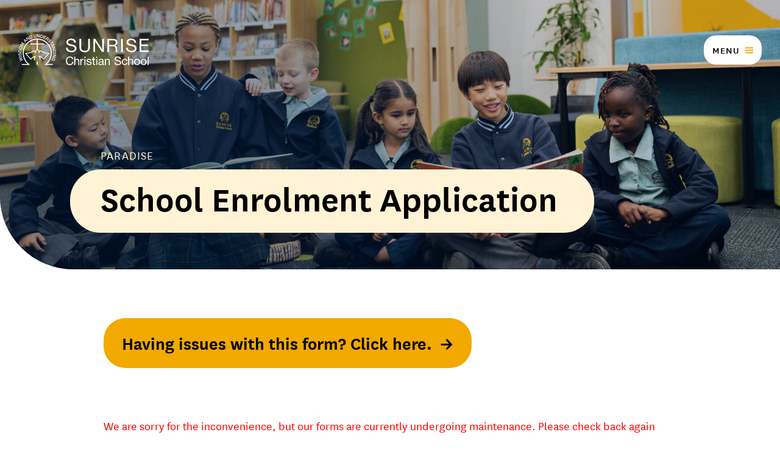

--- FILE ---
content_type: text/html; charset=UTF-8
request_url: https://sunrise.sa.edu.au/paradise/enrolment/apply-online
body_size: 6821
content:
<!DOCTYPE html>
<html lang="en">
	<head>
		<meta charset="utf-8">
		<meta http-equiv="X-UA-Compatible" content="IE=Edge">
		<meta name="viewport" content="width=device-width, initial-scale=1">

		<title>
							School Enrolment Application
									| Paradise
								|
				Sunrise Christian School
					</title>

					<link rel="canonical" href="https://sunrise.sa.edu.au/paradise/enrolment/apply-online"/>
			<meta property="og:url" content="https://sunrise.sa.edu.au/paradise/enrolment/apply-online"/>
						<meta property="og:title" content="School Enrolment Application | Sunrise Christian School"/>
		<meta property="og:site_name" content="Sunrise Christian School"/>
					<meta property="og:image" content="https://sunrise.sa.edu.au/uploads/_transforms/_social/Paradise-32-copy_2024-10-04-003715_uavm.jpg"/>
			<meta property="og:image:width" content="1200"/>
			<meta property="og:image:height" content="630"/>
		
		<link rel="apple-touch-icon" sizes="180x180" href="/assets/fav/apple-touch-icon.png">
		<link rel="icon" type="image/png" sizes="32x32" href="/assets/fav/favicon-32x32.png">
		<link rel="icon" type="image/png" sizes="16x16" href="/assets/fav/favicon-16x16.png">
		<link rel="manifest" href="/assets/fav/site.webmanifest">
		<link rel="mask-icon" href="/assets/fav/safari-pinned-tab.svg" color="#00205b">
		<link rel="shortcut icon" href="/assets/fav/favicon.ico">
		<meta name="msapplication-TileColor" content="#00205b">
		<meta name="msapplication-config" content="/assets/fav/browserconfig.xml">
		<meta name="theme-color" content="#ffffff">

		<link rel="stylesheet" href="/assets/css/style.css?v=6.2">

		<!-- Meta Pixel Code -->
		<script>
		!function(f,b,e,v,n,t,s)
		{if(f.fbq)return;n=f.fbq=function(){n.callMethod?
		n.callMethod.apply(n,arguments):n.queue.push(arguments)};
		if(!f._fbq)f._fbq=n;n.push=n;n.loaded=!0;n.version='2.0';
		n.queue=[];t=b.createElement(e);t.async=!0;
		t.src=v;s=b.getElementsByTagName(e)[0];
		s.parentNode.insertBefore(t,s)}(window, document,'script',
		'https://connect.facebook.net/en_US/fbevents.js');
		fbq('init', '707413707492547');
		fbq('track', 'PageView');
		</script>
		<noscript><img height="1" width="1" style="display:none"
		src=https://www.facebook.com/tr?id=707413707492547&ev=PageView&noscript=1
		/></noscript>
		<!-- End Meta Pixel Code -->

		<!-- Google tag (gtag.js) -->
		<script async src=https://www.googletagmanager.com/gtag/js?id=UA-197630413-1></script>
		<script>
			window.dataLayer = window.dataLayer || [];
			function gtag(){dataLayer.push(arguments);}
			gtag('js', new Date());

			gtag('config', 'UA-197630413-1');
		</script>

		<!-- Google tag (gtag.js) -->
		<script async src="https://www.googletagmanager.com/gtag/js?id=G-TX4FWY807Z"></script> <script> window.dataLayer = window.dataLayer || []; function gtag(){dataLayer.push(arguments);} gtag('js', new Date()); gtag('config', 'G-TX4FWY807Z'); </script>

		<!-- Google tag (gtag.js) -->
		<script async src="https://www.googletagmanager.com/gtag/js?id=AW-791432205"></script>
		<script>
			window.dataLayer = window.dataLayer || [];
			function gtag(){dataLayer.push(arguments);}
			gtag('js', new Date());

			gtag('config', 'AW-791432205');
		</script>

	<script src="https://www.googletagmanager.com/gtag/js?id=AW-791432205" async></script>
<script>window.dataLayer = window.dataLayer || [];
  function gtag(){dataLayer.push(arguments);}
  gtag("js", new Date());

  gtag("config", "AW-791432205", {
    cookie_flags: "SameSite=Lax;Secure",
    cookie_domain: "sunrise.sa.edu.au"
    });</script></head>
	<body class="page-entry page-default">


		<header class="header-top">
				<a href="/" class="logo" title="Sunrise Christian School">
					<img src="/assets/images/logo-hori.svg" alt="">
				</a>
				<button class="nav-btn nav-handle">Menu</button>
			</div>
		</header>

		<nav class="nav">

			<div class="header-top">
				<a href="/" class="logo" title="Sunrise Christian School">
					<img src="/assets/images/logo-hori.svg" alt="">
				</a>
				<button class="nav-btn nav-close">Close</button>
			</div>
			<div class="nav-groups">
				<div class="nav-group group-1">
					<ul ><li  class="has-children"><a  href="https://sunrise.sa.edu.au/about-sunrise">About Sunrise</a><ul ><li ><a  href="https://sunrise.sa.edu.au/about-sunrise/ceo-message">CEO Message</a></li><li ><a  href="https://sunrise.sa.edu.au/about-sunrise/values">Vision and Values</a></li><li ><a  href="https://sunrise.sa.edu.au/about-sunrise/history">History and Governance</a></li><li ><a  href="https://sunrise.sa.edu.au/about-sunrise/performance-reports">Performance Reports</a></li><li ><a  href="https://sunrise.sa.edu.au/about-sunrise/policies">School Policies</a></li></ul></li><li  class="has-children"><a  href="https://sunrise.sa.edu.au/careers">Careers</a><ul ><li ><a  href="https://sunrise.sa.edu.au/careers/sas">Support &amp; Administration Staff</a></li><li ><a  href="https://sunrise.sa.edu.au/careers/teaching">Teaching</a></li><li ><a  href="https://sunrise.sa.edu.au/careers/elc">ELC</a></li><li ><a  href="https://sunrise.sa.edu.au/careers/testimonials">Testimonials</a></li><li ><a  href="https://sunrise.sa.edu.au/careers/oshc">OSHC</a></li></ul></li><li  class="has-children"><a  href="https://sunrise.sa.edu.au/community-hub">Community Hub</a><ul ><li ><a  href="https://sunrise.sa.edu.au/community-hub/missions">Missions</a></li><li ><a  href="https://sunrise.sa.edu.au/community-hub/parent-resources">Parent Resources</a></li></ul></li><li ><a  href="https://sunrise.sa.edu.au/contact-head-office">Contact Head Office</a></li></ul>
				</div>
				<div class="nav-group group-2">
					<div class="school-select-wrapper">
						<span>Info for</span>
						<div class="school-select">
							<a class="school-current" href="#">Select School</a>
							<div class="schools">
								<span>Select school</span>
							</div>
						</div>
					</div>
															<ul>
																<li class="school-221">
											<a href="https://sunrise.sa.edu.au/fullarton" data-school="school-221">Fullarton</a>
											<ul>									<li class="school-50">
											<a href="https://sunrise.sa.edu.au/fullarton/welcome-messages" data-school="school-50">Welcome</a>
																				</li>
																<li class="school-52">
											<a href="https://sunrise.sa.edu.au/fullarton/elc-and-playgroup" data-school="school-52">ELC and Playgroup</a>
											<ul>									<li class="school-16748">
											<a href="https://sunrise.sa.edu.au/fullarton/elc-and-playgroup/elc-enrolment" data-school="school-16748">ELC Enrolment Enquiry</a>
																				</li>
							</ul>									</li>
																<li class="school-54">
											<a href="https://sunrise.sa.edu.au/fullarton/primary-school" data-school="school-54">Primary School</a>
																				</li>
																<li class="school-3551">
											<a href="https://sunrise.sa.edu.au/fullarton/oshc" data-school="school-3551">OSHC</a>
																				</li>
																<li class="school-3521">
											<a href="https://sunrise.sa.edu.au/fullarton/year-12-pathway" data-school="school-3521">Year 12 Pathway</a>
																				</li>
																<li class="school-60">
											<a href="https://sunrise.sa.edu.au/fullarton/enrolment" data-school="school-60">School Enrolment</a>
											<ul>									<li class="school-3906">
											<a href="https://sunrise.sa.edu.au/fullarton/enrolment/make-an-enquiry" data-school="school-3906">Make an Enquiry</a>
																				</li>
																<li class="school-3931">
											<a href="https://sunrise.sa.edu.au/fullarton/enrolment/request-a-prospectus" data-school="school-3931">Request a Prospectus</a>
																				</li>
																<li class="school-3602">
											<a href="https://sunrise.sa.edu.au/fullarton/enrolment/book-a-tour" data-school="school-3602">Book a Tour</a>
																				</li>
																<li class="school-3902">
											<a href="https://sunrise.sa.edu.au/fullarton/enrolment/uniform" data-school="school-3902">Uniform</a>
																				</li>
																<li class="school-3900">
											<a href="https://sunrise.sa.edu.au/fullarton/enrolment/fees" data-school="school-3900">Fees</a>
																				</li>
																<li class="school-3904">
											<a href="https://sunrise.sa.edu.au/fullarton/enrolment/apply-online" data-school="school-3904">School Enrolment Application</a>
																				</li>
							</ul>									</li>
																<li class="school-62">
											<a href="https://sunrise.sa.edu.au/fullarton/contact-fullarton-campus" data-school="school-62">Contact Sunrise Fullarton</a>
																				</li>
							</ul>									</li>
																<li class="school-223">
											<a href="https://sunrise.sa.edu.au/marion" data-school="school-223">Marion</a>
											<ul>									<li class="school-97">
											<a href="https://sunrise.sa.edu.au/marion/welcome-messages" data-school="school-97">Welcome</a>
																				</li>
																<li class="school-99">
											<a href="https://sunrise.sa.edu.au/marion/elc-and-playgroup" data-school="school-99">ELC and Playgroup</a>
											<ul>									<li class="school-16928">
											<a href="https://sunrise.sa.edu.au/marion/elc-and-playgroup/elc-enrolment-4" data-school="school-16928">ELC Enrolment Enquiry</a>
																				</li>
							</ul>									</li>
																<li class="school-101">
											<a href="https://sunrise.sa.edu.au/marion/primary-school" data-school="school-101">Primary School</a>
																				</li>
																<li class="school-3566">
											<a href="https://sunrise.sa.edu.au/marion/oshc" data-school="school-3566">OSHC</a>
																				</li>
																<li class="school-103">
											<a href="https://sunrise.sa.edu.au/marion/middle-school" data-school="school-103">Middle School</a>
																				</li>
																<li class="school-3977">
											<a href="https://sunrise.sa.edu.au/marion/enrolment" data-school="school-3977">School Enrolment</a>
											<ul>									<li class="school-3979">
											<a href="https://sunrise.sa.edu.au/marion/enrolment/make-an-enquiry" data-school="school-3979">Make an Enquiry</a>
																				</li>
																<li class="school-3983">
											<a href="https://sunrise.sa.edu.au/marion/enrolment/request-a-prospectus" data-school="school-3983">Request a Prospectus</a>
																				</li>
																<li class="school-3987">
											<a href="https://sunrise.sa.edu.au/marion/enrolment/book-a-tour" data-school="school-3987">Book a Tour</a>
																				</li>
																<li class="school-3991">
											<a href="https://sunrise.sa.edu.au/marion/enrolment/uniform" data-school="school-3991">Uniform</a>
																				</li>
																<li class="school-3993">
											<a href="https://sunrise.sa.edu.au/marion/enrolment/fees" data-school="school-3993">Fees</a>
																				</li>
																<li class="school-17546">
											<a href="https://sunrise.sa.edu.au/marion/enrolment/apply-online-2" data-school="school-17546">School Enrolment Application</a>
																				</li>
							</ul>									</li>
																<li class="school-109">
											<a href="https://sunrise.sa.edu.au/marion/contact-marion-campus" data-school="school-109">Contact Sunrise Marion</a>
																				</li>
							</ul>									</li>
																<li class="school-225">
											<a href="https://sunrise.sa.edu.au/morphett-vale" data-school="school-225">Morphett Vale</a>
											<ul>									<li class="school-117">
											<a href="https://sunrise.sa.edu.au/morphett-vale/welcome-messages" data-school="school-117">Welcome</a>
																				</li>
																<li class="school-119">
											<a href="https://sunrise.sa.edu.au/morphett-vale/elc-and-playgroup" data-school="school-119">ELC and Playgroup</a>
											<ul>									<li class="school-16932">
											<a href="https://sunrise.sa.edu.au/morphett-vale/elc-and-playgroup/elc-enrolment-3-2" data-school="school-16932">ELC Enrolment Enquiry</a>
																				</li>
							</ul>									</li>
																<li class="school-121">
											<a href="https://sunrise.sa.edu.au/morphett-vale/primary-school" data-school="school-121">Primary School</a>
																				</li>
																<li class="school-125">
											<a href="https://sunrise.sa.edu.au/morphett-vale/oshc" data-school="school-125">OSHC</a>
																				</li>
																<li class="school-2516">
											<a href="https://sunrise.sa.edu.au/morphett-vale/year-12-pathway" data-school="school-2516">Year 12 Pathway</a>
																				</li>
																<li class="school-4003">
											<a href="https://sunrise.sa.edu.au/morphett-vale/enrolment" data-school="school-4003">School Enrolment</a>
											<ul>									<li class="school-4005">
											<a href="https://sunrise.sa.edu.au/morphett-vale/enrolment/make-an-enquiry" data-school="school-4005">Make an Enquiry</a>
																				</li>
																<li class="school-4009">
											<a href="https://sunrise.sa.edu.au/morphett-vale/enrolment/request-a-prospectus" data-school="school-4009">Request a Prospectus</a>
																				</li>
																<li class="school-4013">
											<a href="https://sunrise.sa.edu.au/morphett-vale/enrolment/book-a-tour" data-school="school-4013">Book a Tour</a>
																				</li>
																<li class="school-4017">
											<a href="https://sunrise.sa.edu.au/morphett-vale/enrolment/uniform" data-school="school-4017">Uniform</a>
																				</li>
																<li class="school-4019">
											<a href="https://sunrise.sa.edu.au/morphett-vale/enrolment/fees" data-school="school-4019">Fees</a>
																				</li>
																<li class="school-4025">
											<a href="https://sunrise.sa.edu.au/morphett-vale/enrolment/apply-online" data-school="school-4025">School Enrolment Application</a>
																				</li>
							</ul>									</li>
																<li class="school-129">
											<a href="https://sunrise.sa.edu.au/morphett-vale/contact-morphett-vale-campus" data-school="school-129">Contact Sunrise Morphett Vale</a>
																				</li>
							</ul>									</li>
																<li class="school-227">
											<a href="https://sunrise.sa.edu.au/paradise" data-school="school-227">Paradise</a>
											<ul>									<li class="school-138">
											<a href="https://sunrise.sa.edu.au/paradise/welcome-messages" data-school="school-138">Welcome</a>
																				</li>
																<li class="school-140">
											<a href="https://sunrise.sa.edu.au/paradise/elc-and-playgroup" data-school="school-140">ELC and Playgroup</a>
											<ul>									<li class="school-16924">
											<a href="https://sunrise.sa.edu.au/paradise/elc-and-playgroup/elc-enrolment-3" data-school="school-16924">ELC Enrolment Enquiry</a>
																				</li>
							</ul>									</li>
																<li class="school-142">
											<a href="https://sunrise.sa.edu.au/paradise/primary-school" data-school="school-142">Primary School</a>
																				</li>
																<li class="school-3570">
											<a href="https://sunrise.sa.edu.au/paradise/oshc" data-school="school-3570">OSHC</a>
																				</li>
																<li class="school-3539">
											<a href="https://sunrise.sa.edu.au/paradise/year-12-pathway" data-school="school-3539">Year 12 Pathway</a>
																				</li>
																<li class="school-4029">
											<a href="https://sunrise.sa.edu.au/paradise/enrolment" data-school="school-4029">School Enrolment</a>
											<ul>									<li class="school-4031">
											<a href="https://sunrise.sa.edu.au/paradise/enrolment/make-an-enquiry" data-school="school-4031">Make an Enquiry</a>
																				</li>
																<li class="school-4035">
											<a href="https://sunrise.sa.edu.au/paradise/enrolment/request-a-prospectus" data-school="school-4035">Request a Prospectus</a>
																				</li>
																<li class="school-4039">
											<a href="https://sunrise.sa.edu.au/paradise/enrolment/book-a-tour" data-school="school-4039">Book a Tour</a>
																				</li>
																<li class="school-4043">
											<a href="https://sunrise.sa.edu.au/paradise/enrolment/uniform" data-school="school-4043">Uniform</a>
																				</li>
																<li class="school-4045">
											<a href="https://sunrise.sa.edu.au/paradise/enrolment/fees" data-school="school-4045">Fees</a>
																				</li>
																<li class="school-4051">
											<a href="https://sunrise.sa.edu.au/paradise/enrolment/apply-online" data-school="school-4051">School Enrolment Application</a>
																				</li>
							</ul>									</li>
																<li class="school-150">
											<a href="https://sunrise.sa.edu.au/paradise/contact-paradise-campus" data-school="school-150">Contact Sunrise Paradise</a>
																				</li>
							</ul>									</li>
																<li class="school-231">
											<a href="https://sunrise.sa.edu.au/naracoorte" data-school="school-231">Naracoorte</a>
											<ul>									<li class="school-178">
											<a href="https://sunrise.sa.edu.au/naracoorte/welcome" data-school="school-178">Welcome</a>
																				</li>
																<li class="school-8697">
											<a href="https://sunrise.sa.edu.au/naracoorte/storytime" data-school="school-8697">Storytime</a>
																				</li>
																<li class="school-182">
											<a href="https://sunrise.sa.edu.au/naracoorte/primary-school" data-school="school-182">Primary School</a>
																				</li>
																<li class="school-184">
											<a href="https://sunrise.sa.edu.au/naracoorte/middle-school" data-school="school-184">Middle School</a>
																				</li>
																<li class="school-4055">
											<a href="https://sunrise.sa.edu.au/naracoorte/enrolment" data-school="school-4055">Enrolment</a>
											<ul>									<li class="school-4057">
											<a href="https://sunrise.sa.edu.au/naracoorte/enrolment/make-an-enquiry" data-school="school-4057">Make an Enquiry</a>
																				</li>
																<li class="school-4061">
											<a href="https://sunrise.sa.edu.au/naracoorte/enrolment/request-a-prospectus" data-school="school-4061">Request a Prospectus</a>
																				</li>
																<li class="school-4065">
											<a href="https://sunrise.sa.edu.au/naracoorte/enrolment/book-a-tour" data-school="school-4065">Book a Tour</a>
																				</li>
																<li class="school-4069">
											<a href="https://sunrise.sa.edu.au/naracoorte/enrolment/uniform" data-school="school-4069">Uniform</a>
																				</li>
																<li class="school-4071">
											<a href="https://sunrise.sa.edu.au/naracoorte/enrolment/fees" data-school="school-4071">Fees</a>
																				</li>
																<li class="school-17399">
											<a href="https://sunrise.sa.edu.au/naracoorte/enrolment/apply-online-2" data-school="school-17399">Enrolment Application</a>
																				</li>
							</ul>									</li>
																<li class="school-190">
											<a href="https://sunrise.sa.edu.au/naracoorte/contact-naracoorte-campus" data-school="school-190">Contact Sunrise Naracoorte</a>
																				</li>
							</ul>									</li>
																<li class="school-229">
											<a href="https://sunrise.sa.edu.au/whyalla" data-school="school-229">Whyalla</a>
											<ul>									<li class="school-158">
											<a href="https://sunrise.sa.edu.au/whyalla/welcome" data-school="school-158">Welcome</a>
																				</li>
																<li class="school-160">
											<a href="https://sunrise.sa.edu.au/whyalla/elc-and-playgroup" data-school="school-160">ELC and Playgroup</a>
											<ul>									<li class="school-16920">
											<a href="https://sunrise.sa.edu.au/whyalla/elc-and-playgroup/elc-enrolment-2" data-school="school-16920">ELC Enrolment Enquiry</a>
																				</li>
							</ul>									</li>
																<li class="school-162">
											<a href="https://sunrise.sa.edu.au/whyalla/primary-school" data-school="school-162">Primary School</a>
																				</li>
																<li class="school-3572">
											<a href="https://sunrise.sa.edu.au/whyalla/oshc" data-school="school-3572">OSHC</a>
																				</li>
																<li class="school-164">
											<a href="https://sunrise.sa.edu.au/whyalla/middle-school" data-school="school-164">Middle School</a>
																				</li>
																<li class="school-168">
											<a href="https://sunrise.sa.edu.au/whyalla/enrolment" data-school="school-168">School Enrolment</a>
											<ul>									<li class="school-4081">
											<a href="https://sunrise.sa.edu.au/whyalla/enrolment/make-an-enquiry" data-school="school-4081">Make an Enquiry</a>
																				</li>
																<li class="school-18553">
											<a href="https://sunrise.sa.edu.au/whyalla/enrolment/visit" data-school="school-18553">Visit Our School</a>
																				</li>
																<li class="school-4083">
											<a href="https://sunrise.sa.edu.au/whyalla/enrolment/request-a-prospectus" data-school="school-4083">Request a Prospectus</a>
																				</li>
																<li class="school-7484">
											<a href="https://sunrise.sa.edu.au/whyalla/enrolment/uniform" data-school="school-7484">Uniform</a>
																				</li>
																<li class="school-4085">
											<a href="https://sunrise.sa.edu.au/whyalla/enrolment/fees" data-school="school-4085">Fees</a>
																				</li>
																<li class="school-4091">
											<a href="https://sunrise.sa.edu.au/whyalla/enrolment/enrol-online" data-school="school-4091">School Enrolment Application</a>
																				</li>
							</ul>									</li>
																<li class="school-170">
											<a href="https://sunrise.sa.edu.au/whyalla/contact-whyalla-campus" data-school="school-170">Contact Sunrise Whyalla</a>
																				</li>
							</ul>									</li>
												</ul>
				</div>
				<div class="nav-footer">
					<div class="socials">
						<span>Follow us</span>
						<a href="https://www.facebook.com/sunrisechristianschoolsa" target="_blank"><img src="/assets/images/fb.svg" alt="Facebook" /></a>						<a href="https://www.instagram.com/sunrisechristianschool" target="_blank"><img src="/assets/images/ig.svg" alt="Instagram" /></a>						<a href="https://www.youtube.com/channel/UC-2m1aBad21Ba4LzSL-ngsA" target="_blank"><img src="/assets/images/yt.svg" alt="YouTube" /></a>					</div>
					<form class="search" action="https://sunrise.sa.edu.au/search/results" class="search-form"><input type="text" name="q" placeholder="Search..."><button class="btn-search"><img src="/assets/images/next.svg" alt="Search" /></button></form>
				</div>
			</div>

		</nav>


		<main id="content" class="row" role="main"> 
		<div class="banner">
		<div class="banner-bottom">
						<div class="banner-bg" style="background-image: url(https://sunrise.sa.edu.au/uploads/_transforms/_banner/Paradise-32-copy_2024-10-04-003715_uavm.jpg)">
									<div style="background-image: url([data-uri])" class="banner-bg-blur"></div>
							</div>
			<div class="banner-bottom-inner">
															<p class="breadcrumb">Paradise</p>										<h1 class="banner-title">School Enrolment Application</h1>
							</div>
		</div>
	</div>

	<article>



								

		
		<div class="block-wrap">
		<div class="button">
			<a class="btn" href="https://app.enquirytracker.net/request-application/0505e8d1b5d14b5dad4e26d4a9b53be5/59GrwNmM1YNrgCxJRFqL" target="_blank">Having issues with this form? Click here.</a>
		</div>
	</div>

	
	

	

									
			<div class="block-wrap">
			<div class="block-embed embed">
				<!-- Enquiry Tracker Form Code. Paste the below div where you want the form (or button) to appear -->
<div class="et-widget" data-widget-type="2" data-widget-id="4" data-form-id="59GrwNmM1YNrgCxJRFqL"></div>

<!-- Enquiry Tracker Form Code. Paste the below code at the end of your page, typically as part of your footer -->
<script>
    (function (document) {
        var loader = function () {
            var script = document.createElement("script"), tag = document.getElementsByTagName("script")[0];
            script.src = 'https://app.enquirytracker.net/api/noAuth/widget/getWidgetScriptForSchool/0505e8d1b5d14b5dad4e26d4a9b53be5';
            tag.parentNode.insertBefore(script, tag);
            script.onerror= function() {
                etWidgetDivs = document.getElementsByClassName('et-widget');
                var testDivs = Array.prototype.filter.call(etWidgetDivs, function(etWidgetDiv) {
                    etWidgetDiv.innerHTML = '<p><span style="color:red">We are sorry for the inconvenience, but our forms are currently undergoing maintenance. Please check back again shortly.</span></p>';
                });
            }
        };
        document.addEventListener("DOMContentLoaded", loader);
    })(document);
</script>
			</div>
					</div>

	
				

	
		
		
	</article>



		

		</main>

		<footer id="footer" class="footer">



			<div class="footer-meta">
				<img src="/assets/images/logo-hori.svg" alt="Sunrise Christian School" />
				<p>A member of <a href="https://acschools.edu.au">Adelaide Christian Schools Inc.</a><br /><a href="/about-sunrise/policies">School Policies</a> | <a href="/about-sunrise/performance-reports">Performance Reports</a></p>
								<p>© Copyright 2026
					<a href="https://www.facebook.com/sunrisechristianschoolsa" target="_blank"><img src="/assets/images/fb.svg" alt="Facebook" /></a>					<a href="https://www.instagram.com/sunrisechristianschool" target="_blank"><img src="/assets/images/ig.svg" alt="Instagram" /></a>					<a href="https://www.youtube.com/channel/UC-2m1aBad21Ba4LzSL-ngsA" target="_blank"><img src="/assets/images/yt.svg" alt="YouTube" /></a></p>
			</div>

			<div class="footer-nav">
				<ul ><li  class="has-children"><a  href="/">Home</a><ul ><li ><a  href="https://sunrise.sa.edu.au/about-sunrise">About Sunrise</a></li><li ><a  href="https://sunrise.sa.edu.au/careers">Careers</a></li><li ><a  href="https://sunrise.sa.edu.au/community-hub">Community Hub</a></li><li ><a  href="https://sunrise.sa.edu.au/contact-head-office">Contact Head Office</a></li></ul></li><li  class="has-children"><a  href="/">School Locations</a><ul ><li ><a  href="https://sunrise.sa.edu.au/fullarton/welcome-messages">Fullarton</a></li><li ><a  href="https://sunrise.sa.edu.au/marion/welcome-messages">Marion</a></li><li ><a  href="https://sunrise.sa.edu.au/morphett-vale/welcome-messages">Morphett Vale</a></li><li ><a  href="https://sunrise.sa.edu.au/paradise/welcome-messages">Paradise</a></li><li ><a  href="https://sunrise.sa.edu.au/naracoorte/welcome">Naracoorte</a></li><li ><a  href="https://sunrise.sa.edu.au/whyalla/welcome">Whyalla</a></li></ul></li></ul>
			</div>

			<div class="footer-cta">
				<a class="footer-btn" href="tel:(08) 8465 6000"><img src="/assets/images/phone.svg" alt="Call" /> Call: (08) 8465 6000</a>				<a class="footer-btn" href="https://sunrise.sa.edu.au/contact-head-office"><img src="/assets/images/message.svg" alt="Message" />Send a Message</a>			</div>
		</footer>

		<script src="/assets/js/scripts-min.js" type="text/javascript"></script>
	</body>
</html>


--- FILE ---
content_type: text/css
request_url: https://sunrise.sa.edu.au/assets/css/style.css?v=6.2
body_size: 13496
content:
html{line-height:1.15;-webkit-text-size-adjust:100%}body{margin:0}main{display:block}h1{font-size:2em;margin:.67em 0}hr{box-sizing:content-box;height:0;overflow:visible}pre{font-family:monospace,monospace;font-size:1em}a{background-color:rgba(0,0,0,0)}abbr[title]{border-bottom:none;text-decoration:underline;-webkit-text-decoration:underline dotted;text-decoration:underline dotted}b,strong{font-weight:bolder}code,kbd,samp{font-family:monospace,monospace;font-size:1em}small{font-size:80%}sub,sup{font-size:75%;line-height:0;position:relative;vertical-align:baseline}sub{bottom:-0.25em}sup{top:-0.5em}img{border-style:none}button,input,optgroup,select,textarea{font-family:inherit;font-size:100%;line-height:1.15;margin:0}button,input{overflow:visible}button,select{text-transform:none}button,[type=button],[type=reset],[type=submit]{-webkit-appearance:button}button::-moz-focus-inner,[type=button]::-moz-focus-inner,[type=reset]::-moz-focus-inner,[type=submit]::-moz-focus-inner{border-style:none;padding:0}button:-moz-focusring,[type=button]:-moz-focusring,[type=reset]:-moz-focusring,[type=submit]:-moz-focusring{outline:1px dotted ButtonText}fieldset{padding:.35em .75em .625em}legend{box-sizing:border-box;color:inherit;display:table;max-width:100%;padding:0;white-space:normal}progress{vertical-align:baseline}textarea{overflow:auto}[type=checkbox],[type=radio]{box-sizing:border-box;padding:0}[type=number]::-webkit-inner-spin-button,[type=number]::-webkit-outer-spin-button{height:auto}[type=search]{-webkit-appearance:textfield;outline-offset:-2px}[type=search]::-webkit-search-decoration{-webkit-appearance:none}::-webkit-file-upload-button{-webkit-appearance:button;font:inherit}details{display:block}summary{display:list-item}template{display:none}[hidden]{display:none}@font-face{font-family:"Frente";src:url("/assets/fonts/FrenteH1-Regular.otf") format("opentype");font-weight:400}@font-face{font-family:"National";src:url("/assets/fonts/national-book.woff2") format("woff2");font-weight:350}@font-face{font-family:"National";src:url("/assets/fonts/national-book-italic.woff2") format("woff2");font-weight:350;font-style:italic}@font-face{font-family:"National";src:url("/assets/fonts/national-semibold.woff2") format("woff2");font-weight:600}@font-face{font-family:"National";src:url("/assets/fonts/national-medium.woff2") format("woff2");font-weight:500}:root{--yellow: #F2A900;--blue: #00205B;--grey: #2B2D2B;--dark: #1F1E1E;--border-color: #E4EDFA;--font-color: black;--base-font-size: 2rem;--frente: "Frente", -apple-system, BlinkMacSystemFont, "Segoe UI", Roboto, Helvetica, Arial, sans-serif, "Apple Color Emoji", "Segoe UI Emoji", "Segoe UI Symbol";--heading: "National", -apple-system, BlinkMacSystemFont, "Segoe UI", Roboto, Helvetica, Arial, sans-serif, "Apple Color Emoji", "Segoe UI Emoji", "Segoe UI Symbol";--sans: "National", -apple-system, BlinkMacSystemFont, "Segoe UI", Roboto, Helvetica, Arial, sans-serif, "Apple Color Emoji", "Segoe UI Emoji", "Segoe UI Symbol";--radius: 10px;--gutter: 6rem}html{font-size:62.5%;-webkit-overflow-scrolling:touch;-webkit-tap-highlight-color:rgba(0,0,0,0);-webkit-font-smoothing:antialiased;-moz-osx-font-smoothing:grayscale}*{box-sizing:border-box}body{text-align:center;font-size:var(--base-font-size);line-height:1.4;font-family:var(--sans);font-weight:350;color:var(--font-color);background:#fff;margin:0 auto}@media screen and (max-width: 760px){body{font-size:1.8rem}}input,textarea,select,fieldset{margin-bottom:1.5rem}pre,blockquote,dl,p,figure,table,ul,ol,form{margin-bottom:2rem}p{margin-top:0}img,canvas,iframe,video,svg,select,textarea{max-width:100%}img{height:auto;display:block}.embed{margin:3rem auto;position:relative}.embed-resize{padding-bottom:56.25%;height:0;overflow:hidden;max-width:100%}.embed-resize iframe,.embed-resize object,.embed-resize embed{position:absolute;top:0;left:0;width:100%;height:100%}.row{width:100%;margin:0 auto;position:relative;text-align:left}.row-inner{margin:0 auto;position:relative;z-index:200;width:100%}@media(min-width: 1000px){.row-inner{width:960px}}.row-inner p:last-child,.row-inner ul:last-child,.row-inner ol:last-child{margin-bottom:0}header,main,footer{position:relative;z-index:5}article{text-align:left}.glightbox-container{width:100%;height:100%;position:fixed;top:0;left:0;z-index:999999 !important;overflow:hidden;touch-action:none;-webkit-text-size-adjust:100%;-moz-text-size-adjust:100%;text-size-adjust:100%;-webkit-backface-visibility:hidden;backface-visibility:hidden;outline:0}.glightbox-container.inactive{display:none}.glightbox-container .gcontainer{position:relative;width:100%;height:100%;z-index:9999;overflow:hidden}.glightbox-container .gslider{transition:-webkit-transform .4s ease;transition:transform .4s ease;transition:transform .4s ease, -webkit-transform .4s ease;transition:transform .4s ease,-webkit-transform .4s ease;height:100%;left:0;top:0;width:100%;position:relative;overflow:hidden;display:flex !important;justify-content:center;align-items:center;-webkit-transform:translate3d(0, 0, 0);transform:translate3d(0, 0, 0)}.glightbox-container .gslide{width:100%;position:absolute;-webkit-user-select:none;-moz-user-select:none;user-select:none;display:flex;align-items:center;justify-content:center;opacity:0}.glightbox-container .gslide.current{opacity:1;z-index:99999;position:relative}.glightbox-container .gslide.prev{opacity:1;z-index:9999}.glightbox-container .gslide-inner-content{width:100%}.glightbox-container .ginner-container{position:relative;width:100%;display:flex;justify-content:center;flex-direction:column;max-width:100%;margin:auto;height:100vh}.glightbox-container .ginner-container.gvideo-container{width:100%}.glightbox-container .ginner-container.desc-bottom,.glightbox-container .ginner-container.desc-top{flex-direction:column}.glightbox-container .ginner-container.desc-left,.glightbox-container .ginner-container.desc-right{max-width:100% !important}.gslide iframe,.gslide video{outline:0 !important;border:none;min-height:165px;-webkit-overflow-scrolling:touch;touch-action:auto}.gslide:not(.current){pointer-events:none}.gslide-image{align-items:center}.gslide-image img{max-height:100vh;display:block;padding:0;float:none;outline:0;border:none;-webkit-user-select:none;-moz-user-select:none;user-select:none;max-width:100vw;width:auto;height:auto;-o-object-fit:cover;object-fit:cover;touch-action:none;margin:auto;min-width:200px}.desc-bottom .gslide-image img,.desc-top .gslide-image img{width:auto}.desc-left .gslide-image img,.desc-right .gslide-image img{width:auto;max-width:100%}.gslide-image img.zoomable{position:relative}.gslide-image img.dragging{cursor:grabbing !important;transition:none}.gslide-video{position:relative;max-width:100vh;width:100% !important}.gslide-video .plyr__poster-enabled.plyr--loading .plyr__poster{display:none}.gslide-video .gvideo-wrapper{width:100%;margin:auto}.gslide-video::before{content:"";position:absolute;width:100%;height:100%;background:rgba(255, 0, 0, 0.34);display:none}.gslide-video.playing::before{display:none}.gslide-video.fullscreen{max-width:100% !important;min-width:100%;height:75vh}.gslide-video.fullscreen video{max-width:100% !important;width:100% !important}.gslide-inline{background:#fff;text-align:left;max-height:calc(100vh - 40px);overflow:auto;max-width:100%;margin:auto}.gslide-inline .ginlined-content{padding:20px;width:100%}.gslide-inline .dragging{cursor:grabbing !important;transition:none}.ginlined-content{overflow:auto;display:block !important;opacity:1}.gslide-external{display:flex;width:100%;min-width:100%;background:#fff;padding:0;overflow:auto;max-height:75vh;height:100%}.gslide-media{display:flex;width:auto}.zoomed .gslide-media{box-shadow:none !important}.desc-bottom .gslide-media,.desc-top .gslide-media{margin:0 auto;flex-direction:column}.gslide-description{position:relative;flex:1 0 100%}.gslide-description.description-left,.gslide-description.description-right{max-width:100%}.gslide-description.description-bottom,.gslide-description.description-top{margin:0 auto;width:100%}.gslide-description p{margin-bottom:12px}.gslide-description p:last-child{margin-bottom:0}.zoomed .gslide-description{display:none}.glightbox-button-hidden{display:none}.glightbox-mobile .glightbox-container .gslide-description{height:auto !important;width:100%;position:absolute;bottom:0;padding:19px 11px;max-width:100vw !important;order:2 !important;max-height:78vh;overflow:auto !important;background:linear-gradient(to bottom, rgba(0, 0, 0, 0) 0, rgba(0, 0, 0, 0.75) 100%);transition:opacity .3s linear;padding-bottom:50px}.glightbox-mobile .glightbox-container .gslide-title{color:#fff;font-size:1em}.glightbox-mobile .glightbox-container .gslide-desc{color:#a1a1a1}.glightbox-mobile .glightbox-container .gslide-desc a{color:#fff;font-weight:700}.glightbox-mobile .glightbox-container .gslide-desc *{color:inherit}.glightbox-mobile .glightbox-container .gslide-desc .desc-more{color:#fff;opacity:.4}.gdesc-open .gslide-media{transition:opacity .5s ease;opacity:.4}.gdesc-open .gdesc-inner{padding-bottom:30px}.gdesc-closed .gslide-media{transition:opacity .5s ease;opacity:1}.greset{transition:all .3s ease}.gabsolute{position:absolute}.grelative{position:relative}.glightbox-desc{display:none !important}.glightbox-open{overflow:hidden}.gloader{height:25px;width:25px;-webkit-animation:lightboxLoader .8s infinite linear;animation:lightboxLoader .8s infinite linear;border:2px solid #fff;border-right-color:transparent;border-radius:50%;position:absolute;display:block;z-index:9999;left:0;right:0;margin:0 auto;top:47%}.goverlay{width:100%;height:calc(100vh + 1px);position:fixed;top:-1px;left:0;background:#000;will-change:opacity}.glightbox-mobile .goverlay{background:#000}.gclose,.gnext,.gprev{z-index:99999;cursor:pointer;width:26px;height:44px;border:none;display:flex;justify-content:center;align-items:center;flex-direction:column}.gclose svg,.gnext svg,.gprev svg{display:block;width:25px;height:auto;margin:0;padding:0}.gclose.disabled,.gnext.disabled,.gprev.disabled{opacity:.1}.gclose .garrow,.gnext .garrow,.gprev .garrow{stroke:#fff}.gbtn.focused{outline:2px solid #0f3d81}iframe.wait-autoplay{opacity:0}.glightbox-closing .gclose,.glightbox-closing .gnext,.glightbox-closing .gprev{opacity:0 !important}.glightbox-clean .gslide-description{background:#fff}.glightbox-clean .gdesc-inner{padding:22px 20px}.glightbox-clean .gslide-title{font-size:1em;font-weight:400;font-family:arial;color:#000;margin-bottom:19px;line-height:1.4em}.glightbox-clean .gslide-desc{font-size:.86em;margin-bottom:0;font-family:arial;line-height:1.4em}.glightbox-clean .gslide-video{background:#000}.glightbox-clean .gclose,.glightbox-clean .gnext,.glightbox-clean .gprev{background-color:rgba(0, 0, 0, 0.75);border-radius:4px}.glightbox-clean .gclose path,.glightbox-clean .gnext path,.glightbox-clean .gprev path{fill:#fff}.glightbox-clean .gprev{position:absolute;top:-100%;left:30px;width:40px;height:50px}.glightbox-clean .gnext{position:absolute;top:-100%;right:30px;width:40px;height:50px}.glightbox-clean .gclose{width:35px;height:35px;top:15px;right:10px;position:absolute}.glightbox-clean .gclose svg{width:18px;height:auto}.glightbox-clean .gclose:hover{opacity:1}.gfadeIn{-webkit-animation:gfadeIn .5s ease;animation:gfadeIn .5s ease}.gfadeOut{-webkit-animation:gfadeOut .5s ease;animation:gfadeOut .5s ease}.gslideOutLeft{-webkit-animation:gslideOutLeft .3s ease;animation:gslideOutLeft .3s ease}.gslideInLeft{-webkit-animation:gslideInLeft .3s ease;animation:gslideInLeft .3s ease}.gslideOutRight{-webkit-animation:gslideOutRight .3s ease;animation:gslideOutRight .3s ease}.gslideInRight{-webkit-animation:gslideInRight .3s ease;animation:gslideInRight .3s ease}.gzoomIn{-webkit-animation:gzoomIn .5s ease;animation:gzoomIn .5s ease}.gzoomOut{-webkit-animation:gzoomOut .5s ease;animation:gzoomOut .5s ease}@-webkit-keyframes lightboxLoader{0%{-webkit-transform:rotate(0);transform:rotate(0)}100%{-webkit-transform:rotate(360deg);transform:rotate(360deg)}}@keyframes lightboxLoader{0%{-webkit-transform:rotate(0);transform:rotate(0)}100%{-webkit-transform:rotate(360deg);transform:rotate(360deg)}}@-webkit-keyframes gfadeIn{from{opacity:0}to{opacity:1}}@keyframes gfadeIn{from{opacity:0}to{opacity:1}}@-webkit-keyframes gfadeOut{from{opacity:1}to{opacity:0}}@keyframes gfadeOut{from{opacity:1}to{opacity:0}}@-webkit-keyframes gslideInLeft{from{opacity:0;-webkit-transform:translate3d(-60%, 0, 0);transform:translate3d(-60%, 0, 0)}to{visibility:visible;-webkit-transform:translate3d(0, 0, 0);transform:translate3d(0, 0, 0);opacity:1}}@keyframes gslideInLeft{from{opacity:0;-webkit-transform:translate3d(-60%, 0, 0);transform:translate3d(-60%, 0, 0)}to{visibility:visible;-webkit-transform:translate3d(0, 0, 0);transform:translate3d(0, 0, 0);opacity:1}}@-webkit-keyframes gslideOutLeft{from{opacity:1;visibility:visible;-webkit-transform:translate3d(0, 0, 0);transform:translate3d(0, 0, 0)}to{-webkit-transform:translate3d(-60%, 0, 0);transform:translate3d(-60%, 0, 0);opacity:0;visibility:hidden}}@keyframes gslideOutLeft{from{opacity:1;visibility:visible;-webkit-transform:translate3d(0, 0, 0);transform:translate3d(0, 0, 0)}to{-webkit-transform:translate3d(-60%, 0, 0);transform:translate3d(-60%, 0, 0);opacity:0;visibility:hidden}}@-webkit-keyframes gslideInRight{from{opacity:0;visibility:visible;-webkit-transform:translate3d(60%, 0, 0);transform:translate3d(60%, 0, 0)}to{-webkit-transform:translate3d(0, 0, 0);transform:translate3d(0, 0, 0);opacity:1}}@keyframes gslideInRight{from{opacity:0;visibility:visible;-webkit-transform:translate3d(60%, 0, 0);transform:translate3d(60%, 0, 0)}to{-webkit-transform:translate3d(0, 0, 0);transform:translate3d(0, 0, 0);opacity:1}}@-webkit-keyframes gslideOutRight{from{opacity:1;visibility:visible;-webkit-transform:translate3d(0, 0, 0);transform:translate3d(0, 0, 0)}to{-webkit-transform:translate3d(60%, 0, 0);transform:translate3d(60%, 0, 0);opacity:0}}@keyframes gslideOutRight{from{opacity:1;visibility:visible;-webkit-transform:translate3d(0, 0, 0);transform:translate3d(0, 0, 0)}to{-webkit-transform:translate3d(60%, 0, 0);transform:translate3d(60%, 0, 0);opacity:0}}@-webkit-keyframes gzoomIn{from{opacity:0;-webkit-transform:scale3d(0.3, 0.3, 0.3);transform:scale3d(0.3, 0.3, 0.3)}to{opacity:1}}@keyframes gzoomIn{from{opacity:0;-webkit-transform:scale3d(0.3, 0.3, 0.3);transform:scale3d(0.3, 0.3, 0.3)}to{opacity:1}}@-webkit-keyframes gzoomOut{from{opacity:1}50%{opacity:0;-webkit-transform:scale3d(0.3, 0.3, 0.3);transform:scale3d(0.3, 0.3, 0.3)}to{opacity:0}}@keyframes gzoomOut{from{opacity:1}50%{opacity:0;-webkit-transform:scale3d(0.3, 0.3, 0.3);transform:scale3d(0.3, 0.3, 0.3)}to{opacity:0}}@media(min-width: 769px){.glightbox-container .ginner-container{width:auto;height:auto;flex-direction:row}.glightbox-container .ginner-container.desc-top .gslide-description{order:0}.glightbox-container .ginner-container.desc-top .gslide-image,.glightbox-container .ginner-container.desc-top .gslide-image img{order:1}.glightbox-container .ginner-container.desc-left .gslide-description{order:0}.glightbox-container .ginner-container.desc-left .gslide-image{order:1}.gslide-image img{max-height:97vh;max-width:100%}.gslide-image img.zoomable{cursor:zoom-in}.zoomed .gslide-image img.zoomable{cursor:grab}.gslide-inline{max-height:95vh}.gslide-external{max-height:100vh}.gslide-description.description-left,.gslide-description.description-right{max-width:275px}.glightbox-open{height:auto}.goverlay{background:rgba(0, 0, 0, 0.92)}.glightbox-clean .gslide-media{box-shadow:1px 2px 9px 0 rgba(0, 0, 0, 0.65)}.glightbox-clean .description-left .gdesc-inner,.glightbox-clean .description-right .gdesc-inner{position:absolute;height:100%;overflow-y:auto}.glightbox-clean .gclose,.glightbox-clean .gnext,.glightbox-clean .gprev{background-color:rgba(0, 0, 0, 0.32)}.glightbox-clean .gclose:hover,.glightbox-clean .gnext:hover,.glightbox-clean .gprev:hover{background-color:rgba(0, 0, 0, 0.7)}.glightbox-clean .gprev{top:45%}.glightbox-clean .gnext{top:45%}}@media(min-width: 992px){.glightbox-clean .gclose{opacity:.7;right:20px}}@media screen and (max-height: 420px){.goverlay{background:#000}}.glightbox-container .gcontainer{padding:5vh 5vw}.gslide-image img{cursor:grab}.gzoomIn{-webkit-animation:gzoomIn .3s ease;animation:gzoomIn .3s ease}@keyframes gzoomIn{from{opacity:0;-webkit-transform:scale3d(0.3, 0.3, 0.3);transform:scale3d(0.3, 0.3, 0.3)}to{opacity:1}}.goverlay,.glightbox-mobile .goverlay{background:rgba(0,0,0,.75)}.gzoomOut{-webkit-animation:gzoomOut .3s ease-in-out;animation:gzoomOut .3s ease-in-out}@keyframes gzoomOut{from{opacity:1}50%{opacity:0;-webkit-transform:scale3d(0.75, 0.75, 0.75);transform:scale3d(0.75, 0.75, 0.75)}to{opacity:0}}.flickity-enabled{position:relative}.flickity-enabled:focus{outline:none}.flickity-viewport{overflow:hidden;position:relative;height:100%}.flickity-slider{position:absolute;width:100%;height:100%}.flickity-enabled.is-draggable{-webkit-tap-highlight-color:rgba(0,0,0,0);-webkit-user-select:none;-moz-user-select:none;user-select:none}.flickity-enabled.is-draggable .flickity-viewport{cursor:move;cursor:grab}.flickity-enabled.is-draggable .flickity-viewport.is-pointer-down{cursor:grabbing}.flickity-button{position:absolute;background:rgba(255,255,255,.75);border:none;color:#333}.flickity-button:hover{background:#fff;cursor:pointer}.flickity-button:focus{outline:none;box-shadow:0 0 0 5px #19f}.flickity-button:active{opacity:.6}.flickity-button:disabled{opacity:.3;cursor:auto;pointer-events:none}.flickity-button-icon{fill:currentColor}.flickity-prev-next-button{top:50%;width:44px;height:44px;border-radius:50%;-webkit-transform:translateY(-50%);transform:translateY(-50%)}.flickity-prev-next-button.previous{left:10px}.flickity-prev-next-button.next{right:10px}.flickity-rtl .flickity-prev-next-button.previous{left:auto;right:10px}.flickity-rtl .flickity-prev-next-button.next{right:auto;left:10px}.flickity-prev-next-button .flickity-button-icon{position:absolute;left:20%;top:20%;width:60%;height:60%}.flickity-page-dots{position:absolute;width:100%;bottom:-25px;padding:0;margin:0;list-style:none;text-align:center;line-height:1}.flickity-rtl .flickity-page-dots{direction:rtl}.flickity-page-dots .dot{display:inline-block;width:10px;height:10px;margin:0 8px;background:#333;border-radius:50%;opacity:.25;cursor:pointer}.flickity-page-dots .dot.is-selected{opacity:1}@-webkit-keyframes fadeIn{from{opacity:0}to{opacity:1}}@keyframes fadeIn{from{opacity:0}to{opacity:1}}@-webkit-keyframes fadeOut{from{opacity:1}to{opacity:0}}@keyframes fadeOut{from{opacity:1}to{opacity:0}}@-webkit-keyframes fadeInX{from{-webkit-transform:translateX(var(--fadeInXDist));transform:translateX(var(--fadeInXDist));opacity:0}to{-webkit-transform:translateX(0);transform:translateX(0);opacity:1}}@keyframes fadeInX{from{-webkit-transform:translateX(var(--fadeInXDist));transform:translateX(var(--fadeInXDist));opacity:0}to{-webkit-transform:translateX(0);transform:translateX(0);opacity:1}}@-webkit-keyframes fadeInY{from{-webkit-transform:translateY(var(--fadeInYDist));transform:translateY(var(--fadeInYDist));opacity:0}to{-webkit-transform:translateY(0);transform:translateY(0);opacity:1}}@keyframes fadeInY{from{-webkit-transform:translateY(var(--fadeInYDist));transform:translateY(var(--fadeInYDist));opacity:0}to{-webkit-transform:translateY(0);transform:translateY(0);opacity:1}}@-webkit-keyframes fadeInXY{from{-webkit-transform:translate(var(--fadeInXDist), var(--fadeInYDist));transform:translate(var(--fadeInXDist), var(--fadeInYDist));opacity:0}to{-webkit-transform:translate(0);transform:translate(0);opacity:1}}@keyframes fadeInXY{from{-webkit-transform:translate(var(--fadeInXDist), var(--fadeInYDist));transform:translate(var(--fadeInXDist), var(--fadeInYDist));opacity:0}to{-webkit-transform:translate(0);transform:translate(0);opacity:1}}@-webkit-keyframes fadeInScale{from{-webkit-transform:scale(var(--fadeInScale));transform:scale(var(--fadeInScale));opacity:0}to{-webkit-transform:scale(1);transform:scale(1);opacity:1}}@keyframes fadeInScale{from{-webkit-transform:scale(var(--fadeInScale));transform:scale(var(--fadeInScale));opacity:0}to{-webkit-transform:scale(1);transform:scale(1);opacity:1}}*{-webkit-font-smoothing:antialiased}a{color:inherit}h1,h2,h3,h4,h5,h6,.h1,.h2,.home-intro .intro-content .our-vision-text,.h3,.home-banner-content .school-name,.h4,.h5,.h6{margin-top:4rem;margin-bottom:2rem;line-height:1.1;font-family:var(--heading)}h1:first-child,h2:first-child,h3:first-child,h4:first-child,h5:first-child,h6:first-child,.h1:first-child,.h2:first-child,.home-intro .intro-content .our-vision-text:first-child,.h3:first-child,.home-banner-content .school-name:first-child,.h4:first-child,.h5:first-child,.h6:first-child{margin-top:0}h1,.h1{font-size:6rem}h2,.h2,.home-intro .intro-content .our-vision-text{font-size:4rem}h3,.h3,.home-banner-content .school-name{font-size:3.2rem}h4,.h4{font-size:2.4rem}h5,.h5{font-size:2.2rem}h6,.h6{font-size:2rem}@media(max-width: 960px){h1,.h1{font-size:4.4rem}h2,.h2,.home-intro .intro-content .our-vision-text{font-size:3rem}h3,.h3,.home-banner-content .school-name{font-size:2.2rem}}.frente-heading,.home-banner-content .motto,.block-image-title,.pull-quote-heading,h2.special-h{font-family:var(--frente);font-weight:400;font-size:8rem;line-height:1}@media(max-width: 960px){.frente-heading,.home-banner-content .motto,.block-image-title,.pull-quote-heading,h2.special-h{font-size:6rem}}@media(max-width: 769px){.frente-heading,.home-banner-content .motto,.block-image-title,.pull-quote-heading,h2.special-h{font-size:5rem}}small{color:#888}ul{margin-bottom:30px;padding-left:35px;list-style-position:outside}li{margin-bottom:7px}h2.special-h{color:#0f5952}p.arrow-link a,.cta-link,.block-action a{position:relative;display:inline-block;z-index:1;padding:.2em 0;font-weight:500;font-size:.8em;text-decoration:none;border-bottom:1px solid #f2a900;transition:color .2s ease}p.arrow-link a--secondary,.cta-link--secondary,.block-action a--secondary{border-color:#e4edfa}p.arrow-link a:hover,p.arrow-link a:focus,.cta-link:hover,.cta-link:focus,.block-action a:hover,.block-action a:focus{color:#e7ac3b}p.arrow-link a:hover .cta-link-arrow,p.arrow-link a:focus .cta-link-arrow,.cta-link:hover .cta-link-arrow,.cta-link:focus .cta-link-arrow,.block-action a:hover .cta-link-arrow,.block-action a:focus .cta-link-arrow{-webkit-transform:translateX(0.1em);transform:translateX(0.1em);-webkit-filter:invert(71%) sepia(100%) saturate(653%) hue-rotate(335deg) brightness(103%) contrast(81%);filter:invert(71%) sepia(100%) saturate(653%) hue-rotate(335deg) brightness(103%) contrast(81%)}@media(max-width: 960px){p.arrow-link a,.cta-link,.block-action a{font-size:1em}}p.arrow-link a-arrow,.cta-link-arrow,.block-action a-arrow{display:inline-block;white-space:nowrap;transition:-webkit-transform .2s ease;transition:transform .2s ease;transition:transform .2s ease, -webkit-transform .2s ease}p.arrow-link a-arrow img,.cta-link-arrow img,.block-action a-arrow img{display:inline-block;margin-left:.6rem;vertical-align:middle}.footer-btn{display:inline-block;border:2px solid rgba(228,237,250,.14);border-radius:20px;font-size:1.6rem;text-transform:uppercase;text-decoration:none;padding:1.2rem 1.6rem}.footer-btn img{display:inline-block;vertical-align:middle;margin:0 1rem 0 0}.footer-btn:hover{border-color:var(--yellow)}.block-wrap .btn,.btn{font-size:3rem;background:var(--yellow);border:none;padding:2rem 3rem;border-radius:36px;transition:300ms ease all;text-decoration:none;display:inline-block}.block-wrap .btn:after,.btn:after{content:"→";margin-left:1.4rem;transition:100ms ease all;display:inline-block}.block-wrap .btn:hover,.btn:hover{background:var(--border-color)}.block-wrap .btn:hover:after,.btn:hover:after{-webkit-transform:translateX(5px);transform:translateX(5px)}.form-block{width:72rem;margin-left:auto;margin-right:auto;max-width:100%;--fui-label-font-size: 1.6rem;--fui-input-font-size: 1.6rem;--fui-check-font-size: 1.6rem;--fui-btn-font-size: 1.6rem;--fui-alert-font-size: 1.6rem;--fui-alert-padding: 2rem;--fui-row-gutter: 2rem;--fui-field-gutter: 2rem}@media(max-width: 1020px){.form-block .fui-row{display:block}}.contactForm{margin:0 40px 20px}.form-block .fui-input,.form-block .fui-select,textarea,select,input[type=email],input[type=number],input[type=search],input[type=text],input[type=tel],input[type=url],input[type=password]{width:100%;padding:15px 13px;color:var(--font-color);font-family:var(--sans);font-size:1.8rem;font-weight:300;-webkit-appearance:none;-moz-appearance:none;appearance:none;border:1px solid var(--border-color);background:#fff;border-radius:var(--radius);transition:.2s ease all;box-shadow:none}.form-block .fui-input::-webkit-input-placeholder, .form-block .fui-select::-webkit-input-placeholder, textarea::-webkit-input-placeholder, select::-webkit-input-placeholder, input[type=email]::-webkit-input-placeholder, input[type=number]::-webkit-input-placeholder, input[type=search]::-webkit-input-placeholder, input[type=text]::-webkit-input-placeholder, input[type=tel]::-webkit-input-placeholder, input[type=url]::-webkit-input-placeholder, input[type=password]::-webkit-input-placeholder{color:#ebebeb}.form-block .fui-input::-moz-placeholder, .form-block .fui-select::-moz-placeholder, textarea::-moz-placeholder, select::-moz-placeholder, input[type=email]::-moz-placeholder, input[type=number]::-moz-placeholder, input[type=search]::-moz-placeholder, input[type=text]::-moz-placeholder, input[type=tel]::-moz-placeholder, input[type=url]::-moz-placeholder, input[type=password]::-moz-placeholder{color:#ebebeb}.form-block .fui-input::placeholder,.form-block .fui-select::placeholder,textarea::placeholder,select::placeholder,input[type=email]::placeholder,input[type=number]::placeholder,input[type=search]::placeholder,input[type=text]::placeholder,input[type=tel]::placeholder,input[type=url]::placeholder,input[type=password]::placeholder{color:#ebebeb}.form-block .fui-input:focus,.form-block .fui-select:focus,textarea:focus,select:focus,input[type=email]:focus,input[type=number]:focus,input[type=search]:focus,input[type=text]:focus,input[type=tel]:focus,input[type=url]:focus,input[type=password]:focus{outline:0;border:1px solid var(--blue);background-color:#fff;box-shadow:0px 0px 0px 4px rgba(57,106,179,.15)}select{display:inline-block;font-size:1.8rem;font-family:sans-serif;padding:15px 35px 15px 13px;margin:0 0 1rem 0;border:1px solid rgba(0,0,0,0);-moz-appearance:none;-webkit-appearance:none;appearance:none;background-color:rgba(57,106,179,.15);background-image:url("data:image/svg+xml;charset=US-ASCII,%3Csvg%20xmlns%3D%22http%3A%2F%2Fwww.w3.org%2F2000%2Fsvg%22%20width%3D%22292.4%22%20height%3D%22292.4%22%3E%3Cpath%20fill%3D%22%23869AC8%22%20d%3D%22M287%2069.4a17.6%2017.6%200%200%200-13-5.4H18.4c-5%200-9.3%201.8-12.9%205.4A17.6%2017.6%200%200%200%200%2082.2c0%205%201.8%209.3%205.4%2012.9l128%20127.9c3.6%203.6%207.8%205.4%2012.8%205.4s9.2-1.8%2012.8-5.4L287%2095c3.5-3.5%205.4-7.8%205.4-12.8%200-5-1.9-9.2-5.5-12.8z%22%2F%3E%3C%2Fsvg%3E");background-repeat:no-repeat,repeat;background-position:right .7em top 50%,0 0;background-size:.65em auto,100%}select::-ms-expand{display:none}select:focus{outline:0;border:1px solid var(--blue);background-color:#fff;box-shadow:0px 0px 0px 4px rgba(57,106,179,.15)}select option{font-weight:normal}textarea{margin:0;min-height:65px}textarea:focus,select:focus,button:focus{outline:0;border-color:var(--blue);box-shadow:0px 0px 0px 4px rgba(57,106,179,.15)}label,legend{display:block}fieldset{padding:0;border-width:0}input[type=checkbox],input[type=radio]{display:inline}label>.label-body{display:inline-block;margin-left:.5rem}input[type=text],input[type=email]{width:100%}input[type=submit],button[type=submit]{text-transform:uppercase;color:#fff;background-color:var(--font-color);transition:all .2s ease;border:none;padding:13px 15px;background-color:var(--blue)}label.required:after{content:"*";display:inline-block;margin-left:2px}.getAQuote-form{margin:4rem auto}.field{display:flex;justify-content:center;padding:0 0 2rem 0}.field .heading{width:180px;text-align:right;padding:14px 2rem 0 0}.field .heading label{margin:0;font-weight:bold}.field .input{width:320px}.field .input input,.field .input select{margin:0;width:100%}.nav-btn{display:inline-block;background:#fff;font-size:1.6rem;text-transform:uppercase;letter-spacing:1px;padding:14px;border-radius:20px;line-height:20px;cursor:pointer;border:none;margin:0}.nav-btn.nav-handle:after{content:url("../images/menu.svg");margin-left:1rem}.nav-btn.nav-close:after{content:url("../images/close.svg");margin-left:1rem}.nav{margin:0;position:fixed;top:0;left:0;width:100vw;height:100vh;background-image:radial-gradient(circle at 12% 9.2%, #00205B 0%, #111B2F 107%);color:#fff;z-index:100;overflow:scroll;padding:3rem;display:flex;justify-content:center;align-items:center;transition:420ms ease-out clip-path;-webkit-clip-path:circle(0vw at calc(50% + 620px) 80px);clip-path:circle(0vw at calc(50% + 620px) 80px);visibility:hidden}@media(max-width: 1200px){.nav{-webkit-clip-path:circle(0vw at calc(100% - 80px) 80px);clip-path:circle(0vw at calc(100% - 80px) 80px)}}.nav.active{visibility:visible;transition:420ms ease-in clip-path;-webkit-clip-path:circle(150vw at calc(50% + 620px) 80px);clip-path:circle(150vw at calc(50% + 620px) 80px)}@media(max-width: 1200px){.nav.active{-webkit-clip-path:circle(150vw at calc(100% - 80px) 80px);clip-path:circle(150vw at calc(100% - 80px) 80px)}}@media(max-width: 920px)and (min-height: 500px){.nav.active{-webkit-clip-path:circle(150vh at calc(100% - 80px) 80px);clip-path:circle(150vh at calc(100% - 80px) 80px)}}.nav .header-top{position:absolute;background:rgba(0,0,0,0);top:0;left:0;right:0}@media(max-height: 960px)and (min-width: 760px){.nav{padding-top:14rem;align-items:flex-start}}@media(max-width: 680px){.nav{display:block}.nav .header-top{position:relative;padding:0 0 3rem}}.nav-groups{display:flex;flex-wrap:wrap;width:100rem;max-width:100%;gap:5rem 6rem}.nav-groups .group-2{flex:0 0 60%}.nav-groups .group-1{flex:0 0 33%;padding-right:6rem;border-right:1px solid rgba(255,255,255,.2)}@media(max-width: 1000px){.nav-groups{gap:3rem}.nav-groups .group-1{padding-right:3rem}}@media(max-width: 680px){.nav-groups{flex-direction:column;gap:3rem}.nav-groups .group-1{padding-right:0;border-right:none;border-top:1px solid rgba(255,255,255,.2);padding-top:1.4rem;order:2}.nav-groups .nav-footer{order:3}}.nav-group{text-align:left}.nav-group ul,.nav-group li{list-style:none;margin:0;padding:0}.nav-group li a{text-decoration:none;transition:200ms ease all;display:block}.nav-group li a:hover{color:#faebd7;-webkit-transform:translateX(5px);transform:translateX(5px)}@media(max-width: 680px){.group-1>ul{-webkit-columns:1;-moz-columns:1;columns:1}}.group-1>ul>li{padding-top:1.6rem;-webkit-column-break-inside:avoid;-moz-column-break-inside:avoid;break-inside:avoid-column}.group-1>ul>li>a{font-size:3.2rem;line-height:1}@media(max-width: 1000px){.group-1>ul>li>a{font-size:2.4rem}}.group-1>ul>li>ul{padding:1rem 0 0 1rem}.group-1>ul>li>ul>li>a{color:var(--yellow)}.group-2>ul{transition:300ms ease all;-webkit-transform-origin:20px 50%;transform-origin:20px 50%}.group-2>ul li,.group-2>ul ul{margin:0;padding:0}.group-2>ul>li{display:none}.group-2>ul>li>a{display:none}.group-2>ul>li.active{display:block}.group-2>ul>li>ul{-webkit-columns:2;-moz-columns:2;columns:2}@media(max-width: 1000px){.group-2>ul>li>ul{-webkit-columns:1;-moz-columns:1;columns:1}}.group-2>ul>li>ul>li{-webkit-column-break-inside:avoid;-moz-column-break-inside:avoid;break-inside:avoid-column}.group-2>ul>li>ul>li>a{font-size:3.2rem;line-height:1.1;padding:7px 0}@media(max-width: 1000px){.group-2>ul>li>ul>li>a{font-size:2.4rem}}.group-2>ul>li>ul>li>ul>li a{color:var(--yellow)}.group-2>ul.fade{-webkit-transform:scale(0.95);transform:scale(0.95);opacity:.5}.school-select-wrapper{height:66px;display:flex;align-items:center;margin:0 0 3rem;position:relative;z-index:20}.school-select-wrapper>span{margin-right:2rem;opacity:.5}@media(max-width: 680px){.school-select-wrapper{justify-content:center;margin:0 0 1rem}}.school-select{position:relative}.school-select .schools{position:absolute;top:0;width:31rem;border-radius:2rem;background:#fff;box-shadow:0 10px 30px -10px rgba(72,72,89,.3);border:1px solid var(--border-color);padding:1.5rem;color:#000;font-weight:300;overflow:hidden;visibility:hidden;opacity:0;transition:200ms ease all;height:60px}.school-select .schools a{text-decoration:none;font-size:2rem;height:4rem;line-height:4rem;padding:0 6px}.school-select .schools a:hover{background:var(--border-color)}.school-select .schools span{text-transform:uppercase;font-size:1.6rem;letter-spacing:1px;padding:0 6px 10px 6px;margin-bottom:10px;line-height:40px;display:block;border-bottom:1px solid var(--border-color);position:relative;cursor:pointer}.school-select .schools span:after{content:url(../images/down-small.svg);position:absolute;right:6px;top:-2px}.school-select .schools.active{opacity:1;height:333px;visibility:visible}@media(max-width: 1000px){.school-select .schools{width:22rem}}.school-select .school-current{height:6rem;line-height:6rem;padding:0 2rem;font-size:3.6rem;font-weight:500;border:1px solid rgba(195,198,204,.2);border-radius:2rem;width:31rem;position:relative;transition:200ms ease all}.school-select .school-current:after{content:url(../images/down.svg);display:block;position:absolute;top:-3px;right:2rem}.school-select .school-current:hover{border-color:var(--yellow)}@media(max-width: 1000px){.school-select .school-current{font-size:2.4rem;width:22rem}}.school-select a{display:block;text-decoration:none}.nav .socials{display:flex;align-items:center;gap:1.4rem;padding:0}.nav .socials span{font-size:1.4rem;text-transform:uppercase;letter-spacing:1px}.nav .socials a{transition:200ms ease all}.nav .socials a:hover{-webkit-transform:translateY(-3px);transform:translateY(-3px);opacity:.8}.search{position:relative}.search input{border:1px solid rgba(255,255,255,.2);background-color:rgba(0,0,0,0);background-image:url(../images/search.svg);background-position:14px 16px;background-repeat:no-repeat;font-size:2.4rem;padding-left:54px;font-weight:300;border-radius:20px;color:#fff;margin:0}.search input::-webkit-input-placeholder{color:rgba(255,255,255,.5)}.search input::-moz-placeholder{color:rgba(255,255,255,.5)}.search input::placeholder{color:rgba(255,255,255,.5)}.search input:focus{background-color:rgba(0,0,0,0);border:1px solid rgba(255,255,255,.5)}.search .btn-search{background:none;border:none;position:absolute;top:16px;right:14px}.nav-footer{padding-top:3rem;width:120rem;display:flex;justify-content:space-between;gap:2rem;border-top:1px solid rgba(255,255,255,.2)}@media(max-width: 1200px){.nav-footer{padding-top:2rem;width:100%;flex-direction:column}}.header-top{width:100%;margin:0 auto;padding:5.6rem 3rem;position:absolute;z-index:10;display:flex;align-items:center;justify-content:space-between;gap:3rem}@media(min-width: 1380px){.header-top{width:138rem;left:calc(50% - 69rem)}}@media(max-width: 700px){.header-top{padding-top:3rem}.header-top .logo{width:16rem}}.banner{position:relative;width:100%;border-bottom-left-radius:12rem;overflow:hidden;background-color:var(--blue);margin-left:auto;margin-right:auto}@media(max-width: 769px){.banner{overflow:visible;border-radius:0}}.banner-bottom{max-width:111rem;margin:0 auto;padding:0 3rem;padding-top:24rem;padding-bottom:6rem;text-align:left}@media(max-width: 769px){.banner-bottom{padding-left:2rem;padding-right:2rem;padding-bottom:0}}@media(max-width: 769px){.banner-bottom-inner{-webkit-transform:translateY(3.5rem);transform:translateY(3.5rem)}}.banner-bg{position:absolute;top:0;left:0;width:100%;height:100%;border-bottom-left-radius:12rem;overflow:hidden;background-color:#b4ccd3;opacity:.8;background-size:cover;background-position:center;background-repeat:no-repeat;overflow:hidden}@media(max-width: 769px){.banner-bg{border-bottom-left-radius:0}}.banner-bg::after{content:"";position:absolute;width:198rem;height:198rem;top:70%;left:calc(50% - 35rem);-webkit-transform:translate(-50%, -50%);transform:translate(-50%, -50%);opacity:.45;background-image:radial-gradient(circle at 50% 50%, #001d36 0%, rgba(1, 8, 21, 0) 50%);background-position:center;background-repeat:no-repeat}.banner-bg-blur{position:absolute;top:0;left:0;width:100%;height:110%;background-size:cover;background-position:center;background-repeat:no-repeat;transition:opacity 1s ease;will-change:opacity}.banner-bg.loaded .banner-bg-blur{opacity:0}.banner .breadcrumb{margin-left:5rem;margin-bottom:1rem;font-size:2rem;color:#fff2d5;letter-spacing:.1ch;text-transform:uppercase;opacity:0;--fadeInYDist: 100%;-webkit-animation:.4s fadeInY ease .5s forwards;animation:.4s fadeInY ease .5s forwards}@media(max-width: 720px){.banner .breadcrumb{margin-left:2.4rem}}.banner-title{display:inline-block;padding:1.4rem 6rem 2.4rem 5rem;margin:0;background:#fff2d5;border-radius:5rem;opacity:1 !important;--fadeInScale: 0.85;-webkit-animation:.75s fadeInScale ease forwards;animation:.75s fadeInScale ease forwards}@media(max-width: 720px){.banner-title{padding:2rem 2.4rem 2.4rem 2.4rem;border-radius:3rem;font-size:3.6rem}}footer{padding:4rem 2rem;background:#1e2430;color:#fff;display:flex;gap:6rem;justify-content:center;align-items:flex-start;font-size:1.6rem;border-bottom:8px solid var(--yellow);flex-wrap:wrap}footer a{transition:200ms ease all}.footer-meta{text-align:left}.footer-meta p{margin:2rem 0 0 0}.footer-meta p a{color:var(--yellow)}.footer-meta p a img{margin-left:8px;display:block}.footer-meta p a:hover{opacity:.8;color:#fff;text-decoration:none}.footer-meta p:last-child a{display:inline-block;vertical-align:middle}@media(max-width: 700px){.footer-meta{text-align:center}.footer-meta img{margin:0 auto}}.footer-nav{text-align:left}.footer-nav ul,.footer-nav li{margin:0;padding:0;list-style:none}.footer-nav>ul{display:flex;gap:6rem}.footer-nav>ul>li>a{text-decoration:none;margin-bottom:1rem;font-weight:bold;font-size:1.8rem;display:block}.footer-nav>ul>li>ul>li>a{color:var(--yellow)}.footer-nav>ul>li>ul>li>a:hover{color:#fff;opacity:.8;text-decoration:none}.footer-cta{display:flex;flex-direction:column;gap:1rem;align-items:flex-end}@media(max-width: 1100px){.footer-cta{flex-direction:row;align-items:center}}@media(max-width: 700px){.footer-cta{flex-direction:column}}.blurhash-img{background-size:cover;background-repeat:no-repeat;background-position:center}.round-label{display:inline-block;padding:1em;margin-bottom:0;text-transform:uppercase;letter-spacing:.1ch;font-weight:350;font-size:1.6rem;background:#fff2d5;border-radius:1.25em}@media(max-width: 769px){.round-label{display:block;width:100%;text-align:center}}.gallery{display:grid;grid-template-columns:1fr 1fr;grid-gap:4rem;margin:6rem auto}@media(max-width: 760px){.gallery{grid-template-columns:1fr}}#content article{min-height:32rem;padding:8rem 0;--v-gap: 8rem}@media(max-width: 960px){#content article{padding:5rem 0}}@media(max-width: 769px){#content article{--v-gap: 6rem;padding:var(--v-gap) 0}}@media(max-width: 480px){#content article{--v-gap: 4rem;padding:calc(var(--v-gap) + 2rem) 0 var(--v-gap) 0;display:flex;flex-direction:column}#content article .related-pages-wrap{order:1000}#content article .related-pages-wrap .related-pages{margin:var(--v-gap) 0 0 0}}.related-pages{width:36rem;max-width:100%;float:right;margin-top:5rem;margin-left:5rem;margin-bottom:3rem;padding:1.6rem;padding-bottom:3.2rem;background:#fff;border:1px solid #fff2d5;border-radius:3.6rem}@media(max-width: 769px){.related-pages{width:auto;float:none;margin-left:0;margin-right:0}}.related-pages-wrap{max-width:104rem;margin:0 auto;padding:0 2rem}.related-pages-heading{display:inline-block;padding:1.6rem;margin-bottom:1.4rem;font-weight:350;opacity:.8;font-size:1.6rem;letter-spacing:1px;text-transform:uppercase;background:#fff2d5;border-radius:2rem}@media(max-width: 769px){.related-pages-heading{display:block;width:100%}}.related-pages-list{display:flex;flex-wrap:wrap;gap:1.6rem;margin:0;padding:0 1.5rem;list-style-type:none}.related-pages-list li{margin-bottom:0}.footer-image{border-top-left-radius:12rem;overflow:hidden}@media(min-width: 1560px){.footer-image{height:65rem;position:relative}}@media(max-width: 769px){.footer-image{border-top-left-radius:0}}.footer-image img{width:100%}@media(min-width: 1560px){.footer-image img{position:absolute;height:100%;width:100%;-o-object-fit:cover;object-fit:cover}}@media(max-width: 769px){.footer-image .lg{display:none}}.footer-image .sm{display:none}@media(max-width: 769px){.footer-image .sm{display:block}}.block-wrap{width:100%;max-width:98rem;margin:0 auto;padding:0 2rem}.block-wrap--fw{max-width:none;padding:0}.block-wrap--wider{max-width:107rem}.block-wrap--gallery{max-width:118rem}.block-wrap li::marker{color:var(--yellow)}.block-wrap a{font-weight:bold;text-decoration-color:var(--yellow)}.block-wrap a:hover{text-decoration-color:rgba(0,0,0,0);color:var(--blue)}.block-wrap:last-child>*{margin-bottom:0}@media(max-width: 960px){.block-wrap{padding:0 4rem}.block-wrap--fw{padding:0}}.block-pull-quote{display:flex;flex-direction:column;gap:2.5rem;margin-top:var(--v-gap);margin-bottom:var(--v-gap);color:#0f5952;text-align:center}.pull-quote-heading{margin-bottom:0}.pull-quote-text{max-width:55rem;margin:0 auto;font-size:2rem;line-height:1.35}.block-image{--img-curve: 12rem;margin:var(--v-gap) 0;position:relative;display:flex;flex-direction:column;justify-content:center;align-items:center;overflow:hidden}@media(max-width: 769px){.block-image{--img-curve: 0rem}}.block-image-with-title{position:relative}.block-image.curve-right{border-top-right-radius:var(--img-curve)}.block-image.curve-left{border-top-left-radius:var(--img-curve)}.block-image.curve-none{max-width:98rem;margin:var(--v-gap) auto}.block-image img{width:100%;max-height:70rem;-o-object-fit:cover;object-fit:cover;background-color:#f1f3f7}@media(max-width: 769px){.block-image-lg{display:none}}.block-image-sm{display:none}@media(max-width: 769px){.block-image-sm{display:block}}.block-image figcaption{display:inline-block;margin:0 2rem;margin-bottom:-1em;padding:.4em .8em .3em;max-width:60rem;background:#fff2d5;border-radius:1em;-webkit-transform:translateY(-50%);transform:translateY(-50%)}.block-image-title{position:absolute;max-width:40rem;align-self:flex-start;margin-left:13rem;margin-left:9%;margin-bottom:0;z-index:1;text-align:center;color:#fff}@media(max-width: 960px){.block-image-title{max-width:35rem;margin-left:4.5%}}@media(max-width: 769px){.block-image-title{max-width:25rem}}@media(max-width: 480px){.block-image-title{align-self:center;margin-left:0}}.block-image-title::before{--glow-size: 147rem;content:"";position:absolute;top:50%;left:50%;-webkit-transform:translate(-50%, -50%);transform:translate(-50%, -50%);width:var(--glow-size);height:var(--glow-size);z-index:-1;pointer-events:none;background-image:radial-gradient(circle at 50% 50%, #111E35 0%, rgba(5, 18, 43, 0) 44%)}@media(max-width: 960px){.block-image-title::before{--glow-size: 120rem}}@media(max-width: 769px){.block-image-title::before{--glow-size: 100rem}}@media(max-width: 480px){.block-image-title::before{--glow-size: 80rem}}.block-columns{display:grid;grid-template-columns:1fr 1fr;gap:6rem}@media(max-width: 769px){.block-columns{grid-template-columns:1fr;gap:0}.block-columns .column>ul:only-child{margin:0}}.block-columns .round-label{margin:0 0 2rem}.block-text ul{-webkit-columns:2rem 3rem;-moz-columns:2rem 3rem;columns:2rem 3rem}@media(max-width: 760px){.block-text ul{-webkit-columns:1;-moz-columns:1;columns:1}}.block-text.boxed{padding:var(--v-gap);margin:var(--v-gap) auto;background:rgba(242,169,0,.1);border-radius:4rem}.block-text.boxed>*:last-child{margin-bottom:0}.block-text figure{width:32rem;float:right;margin:0 0 3rem 3rem}.block-text figure img{border-radius:40px}@media(max-width: 760px){.block-text figure{float:none;margin:0 auto 3rem auto}.block-text figure img{border-radius:20px}}.block-text figure:only-child{float:none;width:auto;margin:3rem auto;text-align:center}.block-text figure:only-child img{margin:0 auto}.block-blockquote{position:relative;margin:var(--v-gap) 0;background:#f5f7fa;padding:var(--v-gap);border-radius:6rem}.block-blockquote:has(div.quote-image){margin-top:calc(var(--v-gap) + 4.2rem)}@media(max-width: 769px){.block-blockquote{margin-top:var(--v-gap);margin-left:-2rem;margin-right:-2rem;padding:calc(var(--v-gap)/1.5);border-radius:3rem}}.block-blockquote .quote-image{margin:calc(var(--v-gap)*-1.5) calc(var(--v-gap)*-1.5) calc(var(--v-gap)/2) calc(var(--v-gap)/2);width:24rem;float:right;border-radius:20rem;overflow:hidden}@media(max-width: 769px){.block-blockquote .quote-image{float:none;margin-left:auto;margin-right:auto;width:20rem;border-radius:14rem}}.block-blockquote blockquote{color:#00205b;margin:0}.block-blockquote blockquote>p{font-style:italic}@media(max-width: 769px){.block-blockquote blockquote>p{font-size:1.8rem}}.block-blockquote blockquote>p:last-child{margin-bottom:0}.block-blockquote blockquote cite{font-style:normal;line-height:1.1;font-size:3rem;font-weight:600;letter-spacing:0}.block-imageText{--imageTextSideGap: 0rem;--imageTextRadius: 8rem;display:flex;align-items:center;gap:6rem;margin:var(--v-gap) 0}@media(max-width: 769px){.block-imageText{flex-direction:column;gap:3rem;--imageTextSideGap: 4rem;--imageTextRadius: 0}}.block-imageText.image-right{justify-content:flex-end}.block-imageText.image-right .text{padding-left:2rem}.block-imageText.image-right .image{border-top-left-radius:var(--imageTextRadius);margin-left:var(--imageTextSideGap)}@media(max-width: 769px){.block-imageText.image-right .image{margin-left:0}}.block-imageText.image-left{justify-content:flex-start}.block-imageText.image-left .text{order:2;padding-right:2rem}@media(max-width: 769px){.block-imageText.image-left .text{order:1}}.block-imageText.image-left .image{order:1;border-top-right-radius:var(--imageTextRadius)}@media(max-width: 769px){.block-imageText.image-left .image{order:2}}.block-imageText .text{width:44rem}@media(max-width: 769px){.block-imageText .text{width:calc(100% - 2*var(--imageTextSideGap));padding:0 !important;margin:0 var(--imageTextSideGap)}}.block-imageText .text :last-child{margin-bottom:0}.block-imageText .image{position:relative;height:42.5rem;width:calc(46rem + (100vw - 94rem)/2);overflow:hidden}@media(max-width: 960px){.block-imageText .image{height:36rem}}@media(max-width: 769px){.block-imageText .image{margin:0;width:100%;height:30rem}}@media(max-width: 480px){.block-imageText .image{height:20rem}}.block-imageText .image img{position:absolute;top:0;left:0;width:100%;height:100%;-o-object-fit:cover;object-fit:cover}.block-gallery{margin:calc(var(--v-gap) + 1rem) 0;display:grid;grid-template-columns:repeat(3, 1fr);gap:6rem}@media(max-width: 960px){.block-gallery{gap:3rem}}@media(max-width: 769px){.block-gallery{grid-template-columns:repeat(2, 1fr)}}@media(max-width: 480px){.block-gallery{gap:2rem}}.block-gallery .gallery-image{margin:0}.block-downloads{margin:calc(var(--v-gap)/2) 0;padding:3rem 5rem 3.8rem;display:flex;align-items:flex-start;gap:2.4rem;background:#fff;border:1px solid #e4edfa;border-radius:6rem}@media(max-width: 769px){.block-downloads{padding:2.5rem 3rem 3.5rem;gap:1.4rem;border-radius:3rem}}.block-downloads .downloads-icon{width:30px;flex:0 0 auto}.block-downloads .downloads-title{margin-top:.5rem}@media(max-width: 769px){.block-downloads .downloads-title{margin-top:0}}.block-downloads .downloads-list{list-style-type:none;margin:0;padding:0;display:flex;flex-wrap:wrap;gap:2.3rem}.block-downloads .downloads-list .download-item{margin-bottom:0}.accordion-wrap{margin-bottom:2rem}.accordion-wrap:last-child{padding-bottom:2rem;margin-bottom:0;border-bottom:1px solid #e4edfa}.accordion{position:relative}.accordion-empty .accordion-toggle{cursor:default}.accordion-empty .accordion-toggle:hover h3,.accordion-empty .accordion-toggle:focus h3{color:#233e76}.accordion-empty .accordion-toggle::after{content:none}.accordion-toggle{display:block;position:relative;width:100%;padding:3rem 5rem 1rem 4rem;text-align:left;background:none;border:none;cursor:pointer;border-top:1px solid #e4edfa}.accordion-toggle:hover::after,.accordion-toggle:focus::after{-webkit-transform:translateY(-50%) rotate(-90deg) scale(1.1);transform:translateY(-50%) rotate(-90deg) scale(1.1)}.accordion-toggle::after{content:"";position:absolute;width:1.6rem;height:1.6rem;left:1rem;top:65%;background-image:url("/assets/icons/plus.svg");background-size:contain;background-repeat:no-repeat;background-position:center;-webkit-transform:translateY(-50%) rotate(-90deg);transform:translateY(-50%) rotate(-90deg);transition:-webkit-transform .2s ease;transition:transform .2s ease;transition:transform .2s ease, -webkit-transform .2s ease}.accordion-toggle[aria-expanded=true]::after{background-image:url("/assets/icons/minus.svg");-webkit-transform:translateY(-50%) rotate(0deg);transform:translateY(-50%) rotate(0deg)}.accordion-toggle h3{font-size:4rem;line-height:1;margin-bottom:0}@media(max-width: 769px){.accordion-toggle h3{font-size:2.2rem}}.accordion-content{overflow:hidden;height:0;transition:height .2s ease;-webkit-animation:accordionContentAppear .2s ease;animation:accordionContentAppear .2s ease}.accordion-content-inner{padding:0rem 1rem 2rem 4rem;transition:all .35s ease;opacity:0;-webkit-transform:translateY(-2rem);transform:translateY(-2rem)}.accordion-content[aria-hidden=false]{display:block}.accordion-content[aria-hidden=false] .accordion-content-inner{transition-delay:90ms;opacity:1;-webkit-transform:translateY(0);transform:translateY(0)}.accordion-text .accordion-content-inner{display:flex;gap:3rem}@media(max-width: 480px){.accordion-text .accordion-content-inner{flex-direction:column;gap:2rem}}.accordion-text .accordion-content-inner p:last-child{margin-bottom:0}.accordion-icon{--acc-icon-size: 9rem;padding:2rem;width:var(--acc-icon-size);height:var(--acc-icon-size);min-width:var(--acc-icon-size);display:flex;justify-content:center;align-items:center;background:#fff;border-radius:3rem}@media(max-width: 769px){.accordion-icon{--acc-icon-size: 7rem}}.accordion-icon svg{display:block;max-height:100%}.accordion-icon svg path{opacity:.4;fill:#233e76}.block-embed{margin:var(--v-gap) 0}.block-embed.rounded{border-radius:2rem}.block-embed.rounded iframe{border-radius:2rem;overflow:hidden}@media(max-width: 769px){.block-embed.rounded{border-radius:0}.block-embed.rounded iframe{border-radius:0}}article .block-wrap:first-child>.block-embed{margin-top:0}.block-embed+.caption{margin-top:calc(var(--v-gap)*-1);margin-bottom:0;text-align:center;padding:1rem 0 var(--v-gap) 0;font-size:1.6rem}.search-content{margin-top:0rem}@media(max-width: 1020px){.search-content{margin-top:4rem}}.search-results{list-style:none;margin:2rem auto 6rem auto;padding:0;display:block}.search-results li{margin:0;padding:2rem 0;border-top:1px solid var(--border-color)}.search-results li p:last-child{margin:0}.search-results a{text-decoration:none;margin-bottom:.5rem;display:block}.search-results a span{display:block}.search-results a .title{font-size:2.4rem;color:var(--font-color);font-weight:bold}.search-results a .url{display:block;font-size:1.4rem;color:#3c82bb}.search-results a:hover{text-decoration:underline}.search-results a:hover .title{color:var(--blue)}.icon-grid{display:grid;grid-template-columns:1fr 1fr 1fr 1fr;gap:4rem;margin:var(--v-gap) 0;width:100%}.icon-grid figure{margin:0}.icon-grid figure .img{display:block;background-repeat:no-repeat;background-size:contain;background-position:center center;aspect-ratio:1/1;margin:0 3rem}.icon-grid figure figcaption{padding:1rem 0 0 0;text-align:center;font-size:1.6rem}@media(max-width: 980px){.icon-grid{grid-template-columns:1fr 1fr 1fr}}@media(max-width: 860px){.icon-grid{grid-template-columns:1fr 1fr 1fr}}@media(max-width: 540px){.icon-grid{grid-template-columns:1fr 1fr}}.button-action{display:flex;flex-direction:column;align-items:flex-start;margin-bottom:4rem}.button-action .round-label{margin-bottom:1rem}.button-action a{font-size:2.8rem}.button-action a img{width:16px}@media(max-width: 1020px){.button-action a{font-size:2rem}.button-action a img{width:12px}}.block-wrap.block-action-wrap{margin:var(--v-gap) auto}.block-action{background:rgba(231,172,59,.1);padding:2.4rem 3.6rem;display:inline-block;border-radius:30px}.block-action a{font-size:2.8rem;border-bottom-width:2px}.block-action a img{width:16px}@media(max-width: 1020px){.block-action a{font-size:2rem}.block-action a img{width:12px}}body.page-gridPage .banner-bottom{max-width:132rem}body.page-gridPage .block-wrap+.grid{clear:both;margin-top:calc(var(--gutter)*2)}.grid{width:132rem;margin:0 auto;padding:0;max-width:100%}.grid .grid-sizer{width:50%}.grid .grid-item{width:50%;padding:3rem}@media(max-width: 1100px){.grid .grid-item{width:100%;padding:1.5rem 2.4rem}}.grid .grid-related .related-pages-wrap{padding:0;margin:0}@media(max-width: 480px){#content article .grid .grid-related .related-pages-wrap .related-pages{margin:0}}.grid .grid-related .related-pages{margin:0;width:auto;float:none}.grid .grid-video{border:1px solid var(--border-color);border-radius:4rem;overflow:hidden}@media(max-width: 1100px){.grid .grid-video{border-radius:2.4rem}}.grid .grid-video .text{padding:4rem;font-size:1.6rem;font-weight:500}@media(max-width: 1100px){.grid .grid-video .text{padding:2.4rem}}.grid .grid-video .text *:last-child{margin:0}.grid .grid-video .embed{margin:0;border-radius:4rem}@media(max-width: 1100px){.grid .grid-video .embed{border-radius:2.4rem}}@media(max-width: 1100px){.grid .block-action{padding:2.4rem;border-radius:2.4rem}}.grid .block-blockquote{padding:4rem;border-radius:4rem;margin:0;font-size:1.8rem}@media(max-width: 1100px){.grid .block-blockquote{padding:2.4rem;border-radius:2.4rem}}.grid .block-blockquote .quote-image{width:18rem;margin-right:-7rem}@media(max-width: 1100px){.grid .block-blockquote .quote-image{margin:0 0 2rem 2rem;float:right;width:25vw}}.grid .block-blockquote:has(div.quote-image){margin-top:0}.grid .block-action{width:100%}.grid .grid-pull-text .text{border-radius:4rem;padding:4rem;background:var(--yellow);font-size:2.4rem;font-style:italic}@media(max-width: 1100px){.grid .grid-pull-text .text{padding:2.4rem;border-radius:2.4rem;font-size:1.8rem}}.grid .grid-image img{border-radius:4rem}@media(max-width: 1100px){.grid .grid-image img{border-radius:2.4rem}}body.page-home:before{content:"";position:absolute;z-index:9;top:0;left:0;right:0;height:200px;background:linear-gradient(180deg, rgba(0, 0, 0, 0.6) 0%, rgba(0, 0, 0, 0) 100%)}body.page-home #content{padding-top:0}.home-banner{overflow:hidden;height:69rem;display:flex;align-items:center;justify-content:center}@media(max-width: 960px){.home-banner{height:59rem;background:#000}}@media(max-width: 769px){.home-banner{height:39rem}}.home-banner-bg,.home-banner-fg{position:absolute;left:0;top:0;width:100%;height:100%;background-size:cover;background-position:center 0;background-repeat:no-repeat}@media(max-width: 960px){.home-banner-bg,.home-banner-fg{background-position:20%;opacity:.5}}@media(max-width: 769px){.home-banner-bg,.home-banner-fg{background-position:23%}}@media(max-width: 480px){.home-banner-bg,.home-banner-fg{background-position:28%}}.home-banner-bg::before{--glow-size: 198rem;content:"";position:absolute;width:var(--glow-size);height:var(--glow-size);left:72%;top:50%;-webkit-transform:translate(-50%, -50%);transform:translate(-50%, -50%);background-image:radial-gradient(circle at 50% 50%, #FFC746 0%, rgba(136, 62, 19, 0) 50%);opacity:0;-webkit-animation:fadeIn 2s ease forwards;animation:fadeIn 2s ease forwards}@media(max-width: 960px){.home-banner-bg::before{left:50%;--glow-size: 138rem}}@media(max-width: 769px){.home-banner-bg::before{--glow-size: 108rem}}@media(max-width: 480px){.home-banner-bg::before{--glow-size: 88rem}}@media(max-width: 960px){.home-banner-fg{opacity:0}}.home-banner-content{position:absolute;top:50%;left:58%;z-index:1;-webkit-transform:translate(0, -50%);transform:translate(0, -50%);text-align:center}@media(max-width: 1280px){.home-banner-content{left:auto;right:4rem}}@media(max-width: 960px){.home-banner-content{position:static;-webkit-transform:none;transform:none;padding:4rem 2rem 0 2rem}}.home-banner-content .school-name{font-weight:600;text-shadow:0 0 .5rem #f7c145}@media(max-width: 960px){.home-banner-content .school-name{text-shadow:none;color:#fff}}.home-banner-content .motto{margin:1.4rem 0 2rem;font-size:7.2rem;color:#fff;text-shadow:0 0 1rem #f7c145}@media(max-width: 760px){.home-banner-content .motto{font-size:5rem}}.home-banner-content .teaching-areas{display:inline-flex;gap:.9rem;padding:1.2rem 2rem 1.3rem;background:#fff2d5;border-radius:2rem}@media(max-width: 480px){.home-banner-content .teaching-areas{display:flex;padding:1.4rem;text-align:center;justify-content:center;width:100%;gap:1.4rem}}.home-banner-content .teaching-areas .area{position:relative;text-transform:uppercase;font-size:1.4rem;color:#2a2b2d;line-height:1;letter-spacing:.1ch}@media(max-width: 480px){.home-banner-content .teaching-areas .area{font-size:1.2rem}}.home-banner-content .teaching-areas .area:not(:first-child)::before{content:"";display:inline-block;width:.3rem;height:.3rem;margin-right:.9rem;vertical-align:middle;border-radius:50%;background:#f2a900}@media(max-width: 480px){.home-banner-content .teaching-areas .area:not(:first-child)::before{position:absolute;left:-1rem;top:50%;-webkit-transform:translateY(-50%);transform:translateY(-50%)}}.home-intro{max-width:130rem;margin:0 auto;padding:0 2rem;margin-top:-2.5rem;display:flex;align-items:center;gap:9rem}@media(max-width: 960px){.home-intro{gap:4rem;margin-top:0rem;flex-direction:column;padding:0 4rem}}.home-intro .intro-content{flex:1 1 62rem;text-align:center}@media(max-width: 960px){.home-intro .intro-content{flex-basis:auto}}.home-intro .intro-content .our-vision{position:relative;padding:3.6rem 4rem;margin-bottom:4.5rem;background:#fff;border:1px solid #e4edfa;border-radius:6rem}@media(max-width: 960px){.home-intro .intro-content .our-vision{max-width:62rem;padding:2rem 3rem;border-radius:3rem}}.home-intro .intro-content .our-vision-label{position:absolute;padding:.5rem 2rem;top:0;left:50%;-webkit-transform:translate(-50%, -50%);transform:translate(-50%, -50%);text-transform:uppercase;font-family:"National",National-Book;letter-spacing:.1ch;background:#fff}.home-intro .intro-content .our-vision-text{margin:0;font-weight:600}.home-intro .intro-content .intro-text{max-width:56rem;margin:0 auto;margin-bottom:3.5rem}.home-intro .intro-content .intro-text :last-child{margin-bottom:0}.home-intro .intro-content .explore-more{display:flex;justify-content:center;align-items:center;gap:2rem;flex-wrap:wrap}.home-intro .intro-content .explore-more .link-list{list-style-type:none;margin:0;padding:0;text-align:left;display:flex;flex-wrap:wrap;row-gap:.5rem;-webkit-column-gap:2rem;-moz-column-gap:2rem;column-gap:2rem}.home-intro .intro-images{flex:1 1 57rem;height:73rem;position:relative}@media(max-width: 1440px){.home-intro .intro-images{height:70rem}}@media(max-width: 960px){.home-intro .intro-images{width:calc(100% + 3rem);height:auto;margin-bottom:5rem;display:flex;flex-basis:auto}}.home-intro .intro-images .image:nth-child(1){width:calc(13rem + 22%);left:17%;top:0}@media(max-width: 960px){.home-intro .intro-images .image:nth-child(1){-webkit-transform:translate(1rem, 5rem) scale(1.3);transform:translate(1rem, 5rem) scale(1.3)}}.home-intro .intro-images .image:nth-child(2){width:calc(14.5rem + 25.5%);top:20%;right:0}@media(max-width: 960px){.home-intro .intro-images .image:nth-child(2){-webkit-transform:scale(1.3) translateX(1rem);transform:scale(1.3) translateX(1rem)}}.home-intro .intro-images .image:nth-child(3){width:56%;width:calc(16rem + 28%);bottom:0;left:0}@media(max-width: 960px){.home-intro .intro-images .image:nth-child(3){-webkit-transform:translateY(8rem) scale(1.3);transform:translateY(8rem) scale(1.3)}}.home-intro .intro-images .image:nth-child(1),.home-intro .intro-images .image:nth-child(2),.home-intro .intro-images .image:nth-child(3){position:absolute}@media(max-width: 960px){.home-intro .intro-images .image:nth-child(1),.home-intro .intro-images .image:nth-child(2),.home-intro .intro-images .image:nth-child(3){position:relative;width:auto;top:0;left:0;right:0;bottom:0}}.home-motto-image{position:relative;z-index:15}.home-motto-image .block-image{margin-bottom:0}@media(max-width: 780px){.home-motto-image{margin-top:10rem}.home-motto-image .block-image-lg{display:none}}.home-about{position:relative;z-index:20;display:flex;align-items:center;justify-content:center;gap:6rem;margin-right:4rem}.home-about .about-imageBox{position:relative;flex:1 0 auto;border-top-right-radius:14.5rem;border-bottom-right-radius:14.5rem;z-index:1;margin-top:9rem}.home-about .about-imageBox .image-bg,.home-about .about-imageBox .image-fg{position:absolute;width:100%;bottom:0;z-index:0;background-position:right bottom;background-repeat:no-repeat}.home-about .about-imageBox .image-bg{height:100%;border-top-right-radius:14.5rem;border-bottom-right-radius:14.5rem}@media(max-width: 1020px){.home-about .about-imageBox .image-bg{border-top-right-radius:8rem;border-bottom-right-radius:8rem}}.home-about .about-imageBox .image-fg{height:514px;width:599px;bottom:0;right:530px}.home-about .about-imageBox .image-text{text-align:center;width:52rem;max-width:100%;margin:0 0 0 auto;position:relative;z-index:10;padding:8rem 6rem 8rem 0}.home-about .about-imageBox .image-text p:last-child{margin-bottom:0}@media(max-width: 1020px){.home-about .about-imageBox .image-text{padding:6rem 4rem 6rem 0;font-size:1.6rem;width:48rem}}@media(max-width: 720px){.home-about .about-imageBox .image-text{padding:3rem;margin:0 auto}}.home-about .about-headOffice{display:flex;flex-direction:column;align-items:flex-start;padding-top:6rem;gap:2rem}.home-about .about-headOffice .round-label{margin-left:-1em}.home-about .about-headOffice p:last-child{width:20rem}@media(min-width: 1560px){.home-about{margin-right:13rem}.home-about .about-imageBox{flex:0 0 70%}.home-about .about-headOffice{flex:0 0 30%}}@media(min-width: 1920px){.home-about .image-bg{right:0;max-width:1160px;border-radius:14.5rem}}@media(max-width: 1020px){.home-about{display:block;margin:0}.home-about .about-imageBox{margin-right:0}.home-about .about-imageBox .image-bg{border-radius:0}.home-about .about-headOffice{gap:3rem;margin:0;padding:3rem 3rem 0 3rem;flex-direction:row;flex-wrap:wrap;align-items:center;justify-content:center}.home-about .about-headOffice p:last-child{width:100%;text-align:center;margin:0}}@media(max-width: 720px){.home-about .image-fg{display:none}.home-about .about-imageBox{margin-top:0}.home-about .about-headOffice .round-label{width:100%;text-align:center;margin:0}}.home-locations{background-image:radial-gradient(circle at 93% 94%, #B4CCD3 0%, #E8F1F2 113%);border-radius:0 0 0 14.5rem;padding:12rem 2rem 0 0;margin:-6rem 0 0 6rem;position:relative;z-index:15}.home-locations>.h1{width:110rem;max-width:100%;margin:0 auto}.home-locations .locations{display:flex;width:110rem;max-width:100%;margin:0 auto;-webkit-transform:translateY(3rem);transform:translateY(3rem)}@media(max-width: 1360px){.home-locations{border-radius:0 0 0 6rem;padding:12rem 12rem 0 0;margin:6rem 0 0 0;padding:3rem 3rem 0 3rem}}@media(max-width: 720px){.home-locations{margin:6rem 0 0 0;padding:4rem 2rem 2rem}.home-locations .locations{display:block}}.locations-selector{flex:0 1 auto;min-width:18rem;font-size:2rem;padding:2rem 0;display:flex;flex-direction:column;gap:5px}.locations-selector button{border:none;background:none;border-radius:23px 0 0 23px;padding:1rem 1.6rem;line-height:1;cursor:pointer;font-weight:300;text-align:left;transition:300ms ease all}.locations-selector button::after{content:url(/assets/icons/arrow-black.svg);display:inline-block;vertical-align:top;margin:-2px 0 0 10px;transition:200ms ease all}@media(min-width: 721px){.locations-selector button[aria-expanded=true]{background:#fff;font-size:2.4rem;font-weight:700;padding:1.6rem}.locations-selector button[aria-expanded=true]::after{display:none}}.locations-selector button:hover{color:#000;text-decoration:underline}.locations-selector button:hover::after{-webkit-transform:translateX(5px);transform:translateX(5px)}@media(max-width: 720px){.locations-selector{position:absolute;z-index:25;top:0;background:#fff;width:100%;opacity:0;visibility:hidden;transition:200ms ease all;padding:1rem}.locations-selector.active{visibility:visible;opacity:1;box-shadow:0px 20px 40px rgba(0,0,0,.1)}}.location-selector-open{display:none}@media(max-width: 720px){.location-selector-open{display:block}.location-selector-open span:first-child{padding:5px 2rem;display:block;text-transform:uppercase}.location-selector-open .button{padding:1.4rem 2rem;display:block;border:1px solid var(--border-color);background:#fff;border-radius:2rem;margin-bottom:2rem;cursor:pointer}.location-selector-open .button:after{content:url(../images/down-small.svg);margin:-3px 0 0 1rem;display:inline-block}}.locations-details{background:#fff;box-shadow:0 40px 50px -50px rgba(0,0,0,.4);border-radius:0 0 8rem 0;position:relative;padding:6rem;width:96rem;min-height:36rem;transition:400ms ease height}.locations-details .details{position:absolute;right:6rem;left:6rem;top:6rem;display:block;-webkit-animation:tabIn 600ms ease forwards;animation:tabIn 600ms ease forwards}.locations-details .details[aria-hidden=true]{-webkit-animation:tabOut 600ms ease forwards;animation:tabOut 600ms ease forwards}.locations-details .location-text{width:54rem;max-width:100%;padding-bottom:2rem}.locations-details .location-links{display:flex;flex-wrap:wrap;align-items:center;gap:1.6rem}.locations-details .location-image{position:absolute;width:36rem;box-shadow:0 40px 50px -50px rgba(0,0,0,.4);border-radius:18rem;overflow:hidden;height:auto;top:-24rem;right:-16rem}@media(max-width: 1360px){.locations-details .location-image{right:-8rem;width:30rem;top:-16rem}}@media(max-width: 1120px){.locations-details .location-image{position:static;float:right;width:30%;margin:-2rem -3rem 3rem 3rem}.locations-details .location-text{width:100%}}@media(max-width: 920px){.locations-details{padding:4rem}.locations-details .details{left:4rem;right:4rem}.locations-details .location-image{margin:0 0 3rem 3rem}}@media(max-width: 720px){.locations-details{width:auto;padding:3rem;min-height:10rem;border-radius:0 0 3rem 0}.locations-details .details{left:3rem;right:3rem}.locations-details .location-image{margin:-1rem -1rem 2rem 2rem;width:10rem;border-radius:3.6rem}.locations-details .location-text{width:100%}.locations-details .location-links{justify-content:center}}@-webkit-keyframes tabIn{0%{visibility:hidden;opacity:0;-webkit-transform:translateY(-20px);transform:translateY(-20px)}100%{visibility:visible;opacity:1;-webkit-transform:translateY(0px);transform:translateY(0px)}}@keyframes tabIn{0%{visibility:hidden;opacity:0;-webkit-transform:translateY(-20px);transform:translateY(-20px)}100%{visibility:visible;opacity:1;-webkit-transform:translateY(0px);transform:translateY(0px)}}@-webkit-keyframes tabOut{0%{visibility:visible;opacity:1;-webkit-transform:translateY(0px);transform:translateY(0px)}100%{visibility:hidden;opacity:0;-webkit-transform:translateY(20px);transform:translateY(20px)}}@keyframes tabOut{0%{visibility:visible;opacity:1;-webkit-transform:translateY(0px);transform:translateY(0px)}100%{visibility:hidden;opacity:0;-webkit-transform:translateY(20px);transform:translateY(20px)}}.home-testimonials{padding:6rem 0;position:relative;z-index:10}.home-testimonials:before{content:url("/assets/images/the-sun.svg");position:absolute;bottom:70%;left:-16rem}.home-testimonials .testimonial{padding:0 6rem}.home-testimonials .testimonial::before{display:none}.home-testimonials .testimonial .quote-image{box-shadow:0 30px 40px 0 rgba(0,0,0,.1)}.home-testimonials .testimonial .quote-text{flex:0 1 auto;margin-right:0}.home-testimonials .testimonial .quote-text blockquote>p{font-size:1.8rem;line-height:1.4}@media(max-width: 1020px){.home-testimonials .testimonial{padding:0 6rem 0 2rem}.home-testimonials .testimonial .quote-image{box-shadow:0 10px 20px 0 rgba(0,0,0,.1)}.home-testimonials .block-blockquote .quote-image{right:4rem}.home-testimonials:before{bottom:85%}}.testimonial-slider .testimonial{width:86rem;max-width:100%}.testimonial-slider .flickity-button{top:auto;bottom:0;width:5rem;height:4.4rem;border:2px solid rgba(15,89,82,.2);border-radius:16px}.testimonial-slider .flickity-button .flickity-button-icon{width:40%;left:30%}.testimonial-slider .flickity-button:hover{border-color:rgba(15,89,82,.8)}.testimonial-slider .flickity-button.previous{right:12rem;left:auto}.testimonial-slider .flickity-button.next{right:6rem}@media(max-width: 1020px){.testimonial-slider .flickity-button.previous{right:auto;left:2rem}.testimonial-slider .flickity-button.next{right:auto;left:8rem}}



--- FILE ---
content_type: image/svg+xml
request_url: https://sunrise.sa.edu.au/assets/images/search.svg
body_size: 270
content:
<svg xmlns="http://www.w3.org/2000/svg" width="27" height="27" viewBox="0 0 27 27"><g fill="none" fill-rule="evenodd" stroke="#FFF" stroke-width="2" opacity=".4" transform="translate(1 1)"><circle cx="10" cy="10" r="10"/><line x1="17" x2="25" y1="17" y2="25"/></g></svg>

--- FILE ---
content_type: image/svg+xml
request_url: https://sunrise.sa.edu.au/assets/images/next.svg
body_size: 220
content:
<svg xmlns="http://www.w3.org/2000/svg" width="14" height="25" viewBox="0 0 14 25"><polyline fill="none" stroke="#F2A900" stroke-width="2" points="504.5 46.5 514.5 35.5 503.5 24.5" transform="translate(-502 -23)"/></svg>

--- FILE ---
content_type: image/svg+xml
request_url: https://sunrise.sa.edu.au/assets/images/logo-hori.svg
body_size: 43845
content:
<svg width="214" height="51" viewBox="0 0 214 51" fill="none" xmlns="http://www.w3.org/2000/svg">
<path d="M46.7227 49.0476C51.7733 44.6463 54.8006 38.2594 54.9138 31.5216C54.9629 28.5811 54.4684 25.7161 53.4907 23.0247C53.4606 22.9417 53.4304 22.8624 53.4002 22.7794C53.3133 22.5453 53.219 22.3113 53.1246 22.0773C53.0491 21.8923 52.9698 21.7111 52.8906 21.5299C52.8339 21.4054 52.7811 21.2808 52.7207 21.1562C52.5886 20.8656 52.4489 20.5787 52.3017 20.2956C52.2942 20.2843 52.2904 20.2729 52.2828 20.2578C48.6553 13.184 41.5928 8.16744 33.2923 7.42005C32.2014 7.31058 31.4577 7.31436 31.2199 7.31813C31.1897 7.31813 31.1595 7.31813 31.1293 7.31813C31.0992 7.31813 31.069 7.31813 31.0388 7.31813C30.7972 7.31436 30.0573 7.30681 28.9664 7.42005C20.6658 8.16744 13.6034 13.184 9.97586 20.2578C9.96831 20.2692 9.96453 20.2805 9.95698 20.2956C9.81354 20.5787 9.67388 20.8656 9.53799 21.1562C9.48137 21.2808 9.42475 21.4054 9.36813 21.5299C9.28886 21.7111 9.20959 21.8923 9.13787 22.0735C9.0435 22.3075 8.94913 22.5415 8.86232 22.7756C8.83212 22.8548 8.80192 22.9379 8.77172 23.0209C7.7903 25.7123 7.29959 28.5773 7.34866 31.5178C7.4619 38.2557 10.4854 44.6463 15.5398 49.0438H5.75195V50.6179H17.6914C18.0386 50.6179 18.3444 50.3952 18.4539 50.063C18.5596 49.7308 18.4425 49.3722 18.1594 49.1684C12.4785 45.0804 9.01708 38.4708 8.90006 31.4876C8.79815 25.5613 11.0366 19.9332 15.1963 15.6414C19.2277 11.4854 24.5689 9.10357 30.2876 8.88841V15.3922L20.0921 15.4224V17.1135L30.2876 17.0833V25.1536C29.1174 25.6708 28.2681 26.6484 27.8567 27.9771C27.7321 27.8375 27.6 27.7091 27.4603 27.5959C26.8601 27.1203 26.1392 26.9278 25.3238 27.0259C24.014 27.1807 23.293 27.6978 22.5305 28.2451C21.6775 28.8566 20.7111 29.5474 18.5143 30.023C14.4527 30.9025 11.9727 30.9629 11.9463 30.9629C11.6934 30.9667 11.4631 31.1215 11.365 31.3555C11.263 31.5895 11.3083 31.8575 11.4782 32.0463L20.0204 41.5472C20.1449 41.6831 20.3223 41.7586 20.4847 41.7624C20.6168 41.7737 20.8168 41.7435 20.9905 41.5434C21.0169 41.5133 23.595 38.5992 26.4034 37.4215C25.5314 39.5391 25.7428 42.2833 25.7693 42.5853H27.0753L27.064 42.4834C27.0602 42.4418 26.7129 38.3878 28.3134 36.7949C28.5097 36.5986 28.5588 36.2966 28.4342 36.0475C28.3096 35.8021 28.0416 35.6587 27.7623 35.6926C24.7463 36.1154 21.7983 38.8219 20.5111 40.1544L13.3316 32.1708C14.4376 32.0651 16.3249 31.8273 18.786 31.2951C21.2509 30.7591 22.3796 29.9513 23.2855 29.3021C23.9876 28.7962 24.4972 28.4339 25.4748 28.3169C25.9467 28.264 26.3317 28.3584 26.6525 28.6113C27.4113 29.2077 27.6038 30.4647 27.6189 30.5968V30.6232C27.6679 30.9818 27.9888 31.2272 28.3436 31.1819C28.6947 31.1403 28.9513 30.8157 28.9098 30.4609V30.4382C28.8645 30.0872 28.5739 26.9957 31.1331 26.1955C33.6924 26.9957 33.4017 30.0872 33.3602 30.4382V30.4609C33.3187 30.8157 33.5716 31.1366 33.9226 31.1819C34.2775 31.2234 34.5983 30.978 34.6436 30.6232V30.5968C34.6663 30.4647 34.8588 29.2077 35.6137 28.6113C35.9346 28.3584 36.3196 28.2602 36.7914 28.3169C37.7691 28.4339 38.2749 28.7962 38.9807 29.3021C39.8867 29.9513 41.0153 30.7591 43.4802 31.2951C45.9413 31.8273 47.8325 32.0651 48.9347 32.1708L41.7552 40.1544C40.4642 38.8219 37.5162 36.1154 34.5039 35.6926C34.2246 35.6587 33.9566 35.7983 33.832 36.0475C33.7075 36.2966 33.7565 36.5986 33.9528 36.7949C35.5495 38.3916 35.206 42.4456 35.2023 42.4834L35.1909 42.5853H36.497C36.5234 42.2833 36.7348 39.5391 35.8628 37.4215C38.6674 38.5992 41.2456 41.5133 41.2758 41.5434C41.4494 41.7435 41.6495 41.7737 41.7816 41.7624C41.9477 41.7624 42.1251 41.6831 42.2459 41.5472L50.7881 32.0463C50.9579 31.8575 51.0032 31.5858 50.9013 31.3555C50.7994 31.1215 50.5729 30.9705 50.32 30.9629C50.2936 30.9629 47.8136 30.9025 43.752 30.023C41.5513 29.5474 40.585 28.8529 39.7357 28.2451C38.9732 27.6978 38.2522 27.1807 36.9424 27.0259C36.1271 26.9278 35.4061 27.1165 34.8059 27.5959C34.6663 27.7054 34.5341 27.8337 34.4096 27.9771C33.9981 26.6484 33.1488 25.6708 31.9787 25.1536V17.0833L42.1704 17.1135V15.4224L31.9787 15.3922V8.88841C37.6973 9.10357 43.0386 11.4854 47.07 15.6414C51.2297 19.9332 53.4681 25.5575 53.3662 31.4876C53.2492 38.4708 49.7878 45.0804 44.1068 49.1684C43.8237 49.3722 43.7067 49.7308 43.8124 50.063C43.9181 50.3952 44.2238 50.6179 44.5749 50.6179H56.5143V49.0438H46.7265L46.7227 49.0476Z" fill="white"/>
<path d="M31.9782 45.5352H30.2871V50.6235H31.9782V45.5352Z" fill="white"/>
<path d="M7.20544 41.2257L3.14762 41.6145L3.14007 41.6032L6.47314 39.2591L6.15229 38.3984L0.826172 38.8703L1.14702 39.7271L5.17464 39.2477L5.17842 39.2628L1.84157 41.5881L2.16242 42.4525L6.22024 42.0486L6.22401 42.0637L2.85697 44.3096L3.17782 45.1703L7.53006 42.0977L7.20544 41.2257Z" fill="white"/>
<path d="M5.5955 35.7325L0.539062 36.7227L0.712438 37.608L5.76888 36.6178L5.5955 35.7325Z" fill="white"/>
<path d="M1.65258 35.1799C1.78847 35.1686 1.91681 35.1422 2.04515 35.0969C2.17349 35.0516 2.29051 34.9836 2.39998 34.8855C2.50944 34.7911 2.60381 34.6666 2.68685 34.5156C2.7699 34.3608 2.83407 34.1721 2.87559 33.9494C2.94731 33.587 3.00393 33.285 3.04545 33.0359C3.08697 32.7905 3.13604 32.5716 3.19267 32.3866C3.22286 32.2772 3.28326 32.1752 3.37008 32.0809C3.4569 31.9865 3.60033 31.9299 3.79662 31.9186C3.89099 31.911 3.98913 31.9261 4.0835 31.9563C4.18164 31.9865 4.26846 32.0431 4.34395 32.1262C4.42322 32.2092 4.48739 32.3149 4.54401 32.4508C4.60063 32.5867 4.63461 32.7528 4.6497 32.9491C4.66103 33.1302 4.65348 33.3001 4.62328 33.4624C4.59308 33.621 4.54024 33.7644 4.45719 33.889C4.37793 34.0135 4.26846 34.1154 4.13634 34.1947C4.00045 34.2702 3.83814 34.3155 3.63808 34.3306L3.70225 35.229C4.01933 35.2026 4.28733 35.1233 4.51381 34.9912C4.7403 34.8591 4.91771 34.693 5.0536 34.4891C5.18949 34.2853 5.28386 34.055 5.3367 33.7908C5.38955 33.5266 5.40842 33.2473 5.38577 32.9566C5.3669 32.7037 5.3216 32.4546 5.24233 32.213C5.16684 31.9714 5.0536 31.76 4.91016 31.5788C4.76672 31.3977 4.58931 31.2542 4.37793 31.1485C4.16654 31.0466 3.91741 31.0051 3.62676 31.024C3.49087 31.0353 3.35875 31.0617 3.22664 31.1145C3.09452 31.1636 2.97373 31.2353 2.86049 31.3297C2.74725 31.4203 2.65288 31.5335 2.56984 31.6657C2.48679 31.7978 2.4264 31.9488 2.38488 32.1186C2.36978 32.1866 2.34713 32.2998 2.31693 32.4583C2.28673 32.6169 2.25654 32.7792 2.22634 32.9453C2.19614 33.1114 2.16594 33.2624 2.13952 33.3945C2.1131 33.5304 2.098 33.6059 2.09422 33.6247C2.0527 33.8097 1.98853 33.9645 1.89039 34.0852C1.79602 34.206 1.65636 34.2702 1.47517 34.2853C1.34683 34.2929 1.23736 34.274 1.14677 34.2174C1.05618 34.1607 0.980684 34.0928 0.924063 34.006C0.867443 33.9192 0.825921 33.821 0.795723 33.7115C0.765525 33.6021 0.746652 33.4964 0.739103 33.3907C0.716454 33.0774 0.765525 32.8169 0.890091 32.6056C1.01088 32.3942 1.23736 32.2658 1.56954 32.2168L1.50537 31.3184C1.23736 31.3373 1.00333 31.4052 0.807047 31.526C0.610762 31.6468 0.44845 31.8015 0.323884 31.9903C0.195544 32.179 0.108726 32.3979 0.0558796 32.6395C0.00303362 32.8811 -0.0120652 33.1378 0.00680833 33.4058C0.0219072 33.6361 0.0709784 33.8625 0.146473 34.0815C0.221967 34.3042 0.327659 34.4967 0.467323 34.6666C0.603213 34.8364 0.773075 34.9685 0.96936 35.0629C1.16564 35.1573 1.3959 35.195 1.65258 35.1761V35.1799Z" fill="white"/>
<path d="M5.36706 28.2202C5.40858 27.8277 5.37838 27.4804 5.27647 27.1784C5.17455 26.8764 5.01601 26.6235 4.80463 26.4159C4.59324 26.2083 4.33656 26.0422 4.03459 25.9214C3.73261 25.8006 3.40421 25.7176 3.05316 25.6798C2.70211 25.6421 2.36239 25.6496 2.04154 25.7025C1.72069 25.7553 1.43381 25.861 1.18468 26.0196C0.931772 26.1743 0.724163 26.3895 0.558076 26.6613C0.391988 26.933 0.290071 27.2652 0.244774 27.6578L0.0107422 29.783L5.13303 30.3454L5.36706 28.2202ZM4.59702 28.4845L4.49888 29.3677L0.841179 28.9676L0.939321 28.0843C0.977069 27.7371 1.05634 27.454 1.17335 27.2426C1.29037 27.0312 1.43758 26.8689 1.61877 26.7632C1.79618 26.6537 2.00002 26.5895 2.2265 26.5669C2.45298 26.5443 2.69834 26.548 2.95502 26.5782C3.2117 26.6084 3.44951 26.6575 3.66844 26.7254C3.88737 26.7972 4.06856 26.9029 4.21955 27.0463C4.37054 27.1897 4.48 27.3785 4.54795 27.6125C4.61589 27.8465 4.63099 28.1372 4.59324 28.4845H4.59702Z" fill="white"/>
<path d="M1.59604 23.6985C1.7659 23.9741 1.98861 24.2157 2.26793 24.4233C2.54726 24.6309 2.86056 24.7894 3.20784 24.8989C3.56266 25.0121 3.90993 25.0612 4.25721 25.0536C4.60448 25.0461 4.92533 24.9782 5.22353 24.8498C5.52174 24.7215 5.78219 24.5327 6.01245 24.2874C6.23893 24.0382 6.41257 23.7325 6.52958 23.3664C6.6466 23.0002 6.68057 22.6492 6.63905 22.3132C6.59753 21.981 6.48806 21.6753 6.3182 21.3997C6.14834 21.1242 5.92563 20.8826 5.6463 20.675C5.36697 20.4674 5.05367 20.3088 4.69885 20.1994C4.35158 20.0899 4.0043 20.0371 3.65703 20.0484C3.30975 20.0559 2.9889 20.1276 2.6907 20.2522C2.3925 20.3806 2.12827 20.5693 1.89801 20.8146C1.66776 21.0638 1.49412 21.3695 1.38088 21.7357C1.26386 22.1018 1.22989 22.4529 1.27519 22.7888C1.32048 23.1248 1.42995 23.4305 1.59981 23.7061L1.59604 23.6985ZM2.0792 21.9508C2.16224 21.6904 2.28681 21.479 2.4529 21.3242C2.61898 21.1657 2.80772 21.0562 3.02288 20.9921C3.23804 20.9279 3.46452 20.9052 3.70987 20.9166C3.95146 20.9317 4.18926 20.9732 4.4233 21.0487C4.65733 21.1242 4.87626 21.2223 5.08387 21.3507C5.29148 21.479 5.46134 21.63 5.60101 21.8074C5.74067 21.981 5.83126 22.1811 5.87656 22.4038C5.92186 22.6265 5.90298 22.8719 5.81994 23.1323C5.7369 23.3928 5.61233 23.6042 5.44624 23.7589C5.28016 23.9175 5.09142 24.0269 4.87626 24.0911C4.6611 24.1553 4.43462 24.1779 4.18926 24.1666C3.94391 24.1553 3.7061 24.11 3.47584 24.0345C3.24181 23.959 3.02288 23.8608 2.81527 23.7325C2.60766 23.6042 2.4378 23.4532 2.29813 23.2758C2.15847 23.1021 2.06787 22.9021 2.02258 22.6794C1.97728 22.4566 1.99616 22.2113 2.0792 21.9508Z" fill="white"/>
<path d="M7.78682 19.7042L4.35183 17.7074L4.35938 17.6923L8.51534 18.4586L8.88904 17.8169L6.16747 14.5819L6.17502 14.5706L9.61378 16.5674L10.0441 15.8276L5.58994 13.2344L4.95956 14.3215L7.74907 17.5451L7.74152 17.5602L3.54027 16.76L2.90234 17.8584L7.3565 20.4478L7.78682 19.7042Z" fill="white"/>
<path d="M12.0857 13.494L11.4893 12.1767L12.9728 10.7536L14.2675 11.4028L14.9658 10.7347L9.96812 8.39062L9.27734 9.05497L11.4176 14.1433L12.0895 13.4978L12.0857 13.494ZM10.221 9.37205L10.2361 9.35695L12.3273 10.4214L11.1911 11.5085L10.221 9.37205Z" fill="white"/>
<path d="M16.0347 10.0403L13.9548 6.87331L13.9737 6.86198L18.0126 8.74179L18.8091 8.2171L15.9818 3.91016L15.2646 4.382L17.3483 7.55653L17.337 7.56408L13.2867 5.6805L12.4902 6.20518L15.3175 10.5121L16.0347 10.0403Z" fill="white"/>
<path d="M21.3866 7.11412C21.7528 6.96313 22.0434 6.77439 22.2586 6.54036C22.4738 6.30633 22.6247 6.04587 22.704 5.76277C22.7833 5.47589 22.8059 5.17391 22.772 4.84929C22.7342 4.52466 22.6512 4.20004 22.5153 3.87164C22.3794 3.54324 22.2133 3.24881 22.0132 2.99213C21.8132 2.73545 21.5829 2.53539 21.3262 2.38817C21.0696 2.24096 20.7827 2.16169 20.4618 2.14659C20.1448 2.13149 19.8013 2.19944 19.4389 2.34665L17.4609 3.15444L19.4125 7.9219L21.3904 7.11412H21.3866ZM19.3936 3.15822C19.7182 3.0261 20.0013 2.95816 20.2429 2.96193C20.4845 2.96193 20.6959 3.01855 20.8771 3.12424C21.0582 3.22994 21.213 3.37715 21.3376 3.56588C21.4659 3.75462 21.5791 3.96978 21.6773 4.21136C21.7754 4.45294 21.8472 4.6832 21.8887 4.90968C21.9302 5.13239 21.9264 5.34755 21.8698 5.54761C21.8132 5.74767 21.6999 5.9364 21.5301 6.10627C21.3602 6.27613 21.1111 6.43089 20.7865 6.56301L19.9636 6.89896L18.5707 3.49417L19.3936 3.15822Z" fill="white"/>
<path d="M25.8863 4.67467C26.0146 4.90493 26.1845 5.09367 26.3883 5.23333C26.5922 5.37677 26.83 5.47114 27.0942 5.52021C27.3584 5.56928 27.6529 5.57683 27.9699 5.53531C28.2832 5.49756 28.5663 5.42207 28.8155 5.30882C29.0646 5.19558 29.2684 5.04459 29.4345 4.85963C29.5968 4.6709 29.7139 4.45196 29.7856 4.19528C29.8573 3.9386 29.8724 3.64795 29.8309 3.31578L29.427 0.046875L28.5324 0.156342L28.8985 3.13459C28.9212 3.30823 28.9325 3.48186 28.9363 3.65927C28.94 3.83669 28.9136 4.00277 28.8532 4.15376C28.7928 4.30475 28.6871 4.43309 28.5361 4.54633C28.3889 4.6558 28.1662 4.73129 27.8756 4.76527C27.5849 4.79924 27.3547 4.78414 27.181 4.71242C27.0112 4.6407 26.8753 4.53878 26.7809 4.41044C26.6865 4.27833 26.6186 4.12734 26.5808 3.94993C26.5431 3.77629 26.5129 3.60265 26.4902 3.42902L26.1241 0.450769L25.2295 0.560236L25.6296 3.83291C25.6711 4.16131 25.7542 4.44442 25.8863 4.67467Z" fill="white"/>
<path d="M31.9523 1.41929H31.9711L34.0548 5.36009L35.006 5.42426L35.3533 0.283103L34.5002 0.226483L34.2398 4.01252H34.2247L32.1372 0.0641701L31.186 0L30.835 5.14116L31.6918 5.19778L31.9523 1.41929Z" fill="white"/>
<path d="M38.9395 6.18019C39.2528 6.12357 39.5283 6.00656 39.7661 5.82914C40.0039 5.65173 40.204 5.42148 40.3701 5.14215C40.5362 4.86282 40.6645 4.55329 40.7551 4.20602C40.8457 3.86252 40.891 3.52657 40.8834 3.20194C40.8759 2.87732 40.8155 2.57912 40.6985 2.30734C40.5815 2.03556 40.4003 1.79775 40.1587 1.59392C39.9133 1.39008 39.6 1.23532 39.2188 1.13718L37.154 0.589844L35.8291 5.56869L37.8939 6.11602C38.2751 6.21794 38.6224 6.24059 38.9357 6.18397L38.9395 6.18019ZM36.8936 5.08553L37.841 1.52975L38.6979 1.75623C39.0376 1.84682 39.3018 1.96384 39.4943 2.11483C39.6869 2.26582 39.8227 2.4319 39.902 2.62819C39.9813 2.8207 40.0153 3.03208 40.0039 3.25857C39.9888 3.48505 39.9511 3.72663 39.8831 3.97576C39.8152 4.22489 39.7322 4.45515 39.6302 4.65898C39.5283 4.86282 39.3962 5.02891 39.2301 5.15725C39.064 5.28559 38.8602 5.36485 38.6224 5.39883C38.3808 5.4328 38.0939 5.4026 37.7542 5.31201L36.8973 5.08553H36.8936Z" fill="white"/>
<path d="M44.0241 8.55522L44.3562 7.84935L41.7706 6.63011L42.416 5.26744L44.7639 6.37721L45.0772 5.70908L42.7293 4.60309L43.3031 3.38009L45.8435 4.58044L46.1756 3.87457L42.8199 2.29297L40.623 6.95096L44.0241 8.55522Z" fill="white"/>
<path d="M45.2587 9.37828L46.4892 7.64947L47.5726 8.41951C47.7424 8.5403 47.8632 8.66109 47.9425 8.7781C48.018 8.8989 48.0557 9.02724 48.0557 9.16313C48.0557 9.29901 48.0142 9.44623 47.9387 9.60099C47.8632 9.75576 47.7575 9.92939 47.6216 10.1219C47.5499 10.2238 47.4782 10.3333 47.4102 10.4503C47.3423 10.5673 47.3046 10.6919 47.2932 10.8202L48.0821 11.3789C48.0633 11.2354 48.1086 11.0505 48.2143 10.824C48.32 10.5975 48.4634 10.3597 48.637 10.1106C48.754 9.94449 48.8295 9.7935 48.8673 9.65384C48.905 9.51417 48.9164 9.38961 48.9013 9.27637C48.8862 9.16313 48.856 9.06498 48.8069 8.98194C48.7578 8.8989 48.7012 8.83095 48.6446 8.7781L48.6521 8.76678C48.6974 8.78188 48.7691 8.79698 48.8711 8.81585C48.973 8.83473 49.09 8.83095 49.2259 8.8083C49.3618 8.78188 49.5052 8.72526 49.6562 8.63844C49.8072 8.54785 49.9544 8.40441 50.0978 8.20435C50.3507 7.84953 50.4338 7.48715 50.3432 7.12101C50.2526 6.75486 49.977 6.41136 49.5165 6.07919L47.5122 4.65234L44.5264 8.84982L45.2624 9.37073L45.2587 9.37828ZM47.8179 5.77721L49.0107 6.62652C49.1051 6.69446 49.1919 6.76618 49.2674 6.84545C49.3429 6.92472 49.3995 7.01154 49.4373 7.10591C49.4712 7.20027 49.4788 7.30597 49.4599 7.41921C49.4373 7.53245 49.3807 7.65324 49.2863 7.78913C49.1277 8.01184 48.9466 8.1364 48.7465 8.16283C48.5464 8.18925 48.3275 8.11753 48.0935 7.95144L46.8893 7.09458L47.8217 5.78476L47.8179 5.77721Z" fill="white"/>
<path d="M51.2673 13.0626C51.1729 13.1003 51.071 13.1154 50.9577 13.1041C50.8445 13.0928 50.7237 13.0513 50.5954 12.9833C50.4632 12.9154 50.3311 12.8097 50.1915 12.67C50.0631 12.5379 49.9612 12.402 49.8782 12.2623C49.7951 12.1227 49.746 11.9792 49.7272 11.8282C49.7083 11.681 49.7234 11.5338 49.7762 11.3866C49.8291 11.2394 49.9272 11.0997 50.0669 10.9601L49.4365 10.3146C49.2138 10.5411 49.059 10.7751 48.9722 11.0205C48.8854 11.2658 48.8552 11.5112 48.8854 11.7528C48.9118 11.9943 48.9911 12.2321 49.1232 12.4699C49.2516 12.7078 49.4214 12.9305 49.6253 13.1381C49.8027 13.3193 49.9989 13.4778 50.2141 13.6099C50.4293 13.742 50.6482 13.8326 50.8785 13.8817C51.1049 13.927 51.3352 13.9232 51.5617 13.8628C51.7919 13.8024 52.0071 13.6741 52.2147 13.4702C52.3091 13.3759 52.3921 13.2664 52.4601 13.1456C52.528 13.0248 52.5733 12.8889 52.5997 12.7455C52.6262 12.6021 52.6261 12.4548 52.6035 12.3001C52.5809 12.1453 52.5318 11.9906 52.4487 11.8358C52.4148 11.7754 52.3581 11.6735 52.2789 11.5338C52.1996 11.3942 52.1166 11.2507 52.0335 11.1035C51.9505 10.9563 51.875 10.8242 51.807 10.7034C51.7391 10.5826 51.7013 10.5146 51.69 10.4995C51.5994 10.3335 51.5541 10.1711 51.5466 10.0164C51.5428 9.86162 51.6032 9.72196 51.7353 9.59362C51.8297 9.50302 51.9278 9.45018 52.0297 9.4313C52.1317 9.41243 52.2374 9.41998 52.3355 9.45018C52.4336 9.48038 52.5318 9.52567 52.6261 9.58984C52.7205 9.65401 52.8036 9.72196 52.8753 9.79745C53.0942 10.0202 53.2263 10.2542 53.2678 10.492C53.3094 10.7336 53.2226 10.9752 53.0036 11.2281L53.634 11.8735C53.8265 11.6848 53.9586 11.481 54.0303 11.262C54.1021 11.0431 54.1247 10.8204 54.0983 10.5939C54.0719 10.3674 54.0001 10.1447 53.8831 9.92579C53.7661 9.70686 53.6151 9.49925 53.4264 9.30674C53.2641 9.14065 53.0829 9.00099 52.8828 8.8802C52.6828 8.75941 52.4752 8.68014 52.26 8.64239C52.0448 8.60087 51.8335 8.61219 51.6221 8.66504C51.4107 8.72166 51.2106 8.83867 51.0257 9.01986C50.9275 9.11423 50.8483 9.21992 50.7803 9.33694C50.7124 9.45395 50.6671 9.58229 50.6444 9.72573C50.6218 9.86917 50.6293 10.0239 50.6633 10.1938C50.6973 10.3637 50.7728 10.5486 50.886 10.7487C51.0672 11.0695 51.2182 11.3375 51.3465 11.5565C51.4749 11.7716 51.5768 11.9679 51.656 12.1453C51.7013 12.2472 51.724 12.3643 51.7202 12.4926C51.7164 12.6209 51.6409 12.7568 51.5013 12.8927C51.4333 12.9607 51.3503 13.0135 51.2559 13.0513L51.2673 13.0626Z" fill="white"/>
<path d="M52.1465 15.9443L52.6636 16.6842L56.2458 14.1778L57.1857 15.5216L57.8237 15.0724L55.4343 11.6562L54.7963 12.1017L55.7287 13.4379L52.1465 15.9443Z" fill="white"/>
<path d="M53.6151 18.1275L55.0495 17.9463L55.9743 19.7808L54.974 20.8264L55.4081 21.6908L59.1149 17.599L58.6846 16.7422L53.1924 17.2971L53.6114 18.1275H53.6151ZM58.0995 17.5538L58.1108 17.5726L56.4802 19.2599L55.7705 17.8557L58.0995 17.5538Z" fill="white"/>
<path d="M55.7066 22.7495L59.3454 21.6963L59.3529 21.719L56.3634 25.0218L56.6276 25.9391L61.58 24.5085L61.3384 23.6818L57.6921 24.735L57.6883 24.7236L60.6816 21.4094L60.4174 20.4922L55.4688 21.9228L55.7066 22.7495Z" fill="white"/>
<path d="M56.9708 28.8943C57.0048 29.2868 57.1029 29.6228 57.2615 29.8983C57.42 30.1739 57.6239 30.3928 57.873 30.5551C58.1221 30.7175 58.4052 30.8269 58.7261 30.8873C59.0469 30.9477 59.3829 30.9628 59.7377 30.9326C60.0925 30.9024 60.4209 30.8269 60.7267 30.7099C61.0286 30.5929 61.2891 30.4344 61.5043 30.2305C61.7194 30.0267 61.8817 29.7776 61.9912 29.4756C62.1007 29.1774 62.1346 28.8301 62.1007 28.4375L61.9119 26.3086L56.7783 26.7691L56.9671 28.898L56.9708 28.8943ZM61.2589 27.2711L61.3382 28.1544C61.3684 28.5055 61.3495 28.7961 61.274 29.0264C61.2023 29.2566 61.0853 29.4454 60.9343 29.585C60.7795 29.7285 60.5946 29.8304 60.3756 29.8946C60.1567 29.9587 59.9189 30.004 59.6584 30.0267C59.398 30.0493 59.1564 30.0493 58.9299 30.0229C58.7034 29.9965 58.4996 29.9285 58.326 29.8153C58.1523 29.7021 58.0051 29.5397 57.8919 29.3246C57.7786 29.1094 57.7069 28.8263 57.6767 28.4791L57.5974 27.5958L61.2627 27.2674L61.2589 27.2711Z" fill="white"/>
<path d="M57.0632 31.8018L57.0254 32.7031L62.1734 32.9189L62.2111 32.0175L57.0632 31.8018Z" fill="white"/>
<path d="M56.8882 34.4627L60.6214 35.1157L60.6176 35.1384L56.4805 36.7917L56.3145 37.7316L61.3877 38.6225L61.5387 37.7769L57.7979 37.1201L57.8017 37.105L61.9463 35.4479L62.1124 34.508L57.0392 33.6172L56.8882 34.4627Z" fill="white"/>
<path d="M60.1155 40.555C59.9645 40.2681 59.7569 40.0152 59.4926 39.7887C59.2284 39.566 58.9264 39.3848 58.5867 39.2527C58.2432 39.1168 57.8959 39.0451 57.5487 39.03C57.2014 39.0149 56.8768 39.064 56.571 39.1735C56.2652 39.2829 55.9897 39.4528 55.7481 39.683C55.5065 39.9171 55.314 40.2115 55.1744 40.5701C55.0611 40.8608 55.0083 41.1401 55.0196 41.4005C55.0309 41.6648 55.1215 41.9554 55.2876 42.28L54.6723 42.1857L54.4609 42.7217L56.99 43.7069L57.7865 41.6648L57.1485 41.4156L56.6503 42.6915C56.4502 42.6084 56.2803 42.5065 56.1369 42.382C55.9935 42.2574 55.8878 42.1177 55.8161 41.9592C55.7481 41.8007 55.7141 41.627 55.7179 41.4383C55.7217 41.2495 55.767 41.0457 55.8576 40.8343C55.9557 40.5776 56.0954 40.3776 56.269 40.2341C56.4427 40.0907 56.6427 39.9926 56.8579 39.9435C57.0768 39.8944 57.3071 39.8831 57.5487 39.9133C57.7902 39.9435 58.0243 40.0039 58.2545 40.0907C58.4848 40.1813 58.6962 40.2945 58.8925 40.438C59.0887 40.5814 59.251 40.7437 59.3794 40.9249C59.5077 41.1099 59.5832 41.3137 59.6172 41.5402C59.6474 41.7667 59.6134 42.0083 59.5115 42.2612C59.4511 42.4122 59.3756 42.5518 59.2812 42.6764C59.1869 42.801 59.0774 42.9029 58.9528 42.9821C58.8283 43.0614 58.6924 43.118 58.5452 43.1445C58.398 43.1709 58.2394 43.1671 58.0771 43.1294L57.7563 43.9485C58.0356 44.0202 58.3036 44.0391 58.5565 43.9975C58.8094 43.956 59.0397 43.873 59.2473 43.7409C59.4549 43.6087 59.6398 43.4427 59.8022 43.2313C59.9645 43.0237 60.0928 42.7896 60.1947 42.5292C60.3344 42.1706 60.3948 41.8233 60.3684 41.4874C60.3457 41.1514 60.2589 40.8381 60.1041 40.5512L60.1155 40.555Z" fill="white"/>
<path d="M90.2261 10.736C89.2749 10.0453 88.0632 9.70176 86.5835 9.70176C85.9834 9.70176 85.3945 9.76216 84.8132 9.88295C84.2319 10.0037 83.7185 10.2038 83.2693 10.4831C82.8201 10.7625 82.4616 11.1362 82.1898 11.608C81.918 12.0798 81.7859 12.6611 81.7859 13.3632C81.7859 14.0238 81.9822 14.556 82.371 14.9675C82.7598 15.3789 83.2807 15.7111 83.9299 15.9716C84.5792 16.232 85.3152 16.4472 86.1343 16.617C86.9535 16.7869 87.7877 16.9719 88.637 17.1719C89.4863 17.372 90.3205 17.606 91.1396 17.8778C91.9587 18.1496 92.6948 18.5119 93.344 18.9725C93.9933 19.433 94.5142 20.0105 94.903 20.7126C95.2918 21.4109 95.4881 22.2904 95.4881 23.3511C95.4881 24.4911 95.2352 25.465 94.7218 26.2765C94.2122 27.0843 93.5554 27.7449 92.759 28.2545C91.9587 28.7641 91.0641 29.134 90.0751 29.3642C89.0862 29.5945 88.101 29.7077 87.1233 29.7077C85.923 29.7077 84.7905 29.5567 83.7185 29.2585C82.6503 28.9603 81.7104 28.5036 80.8988 27.8959C80.0873 27.2881 79.4493 26.5068 78.9813 25.5593C78.5132 24.6119 78.2754 23.487 78.2754 22.1847H80.9743C80.9743 23.0831 81.1479 23.8569 81.499 24.51C81.85 25.1592 82.3106 25.6952 82.8768 26.1142C83.4467 26.5332 84.1111 26.8427 84.8698 27.0428C85.6285 27.2428 86.4099 27.341 87.2064 27.341C87.8443 27.341 88.4898 27.2806 89.139 27.1598C89.7883 27.039 90.3733 26.8352 90.8943 26.5445C91.4152 26.2539 91.8342 25.8613 92.155 25.3593C92.4759 24.861 92.6344 24.2193 92.6344 23.4417C92.6344 22.6641 92.4381 22.1017 92.0493 21.6412C91.6605 21.1807 91.1396 20.807 90.4904 20.5163C89.8411 20.2257 89.105 19.9916 88.2859 19.8104C87.4668 19.6293 86.6326 19.4443 85.7833 19.2556C84.934 19.0668 84.0998 18.8479 83.2807 18.595C82.4616 18.3459 81.7255 18.0175 81.0762 17.606C80.427 17.1983 79.9061 16.6661 79.5173 16.0169C79.1285 15.3676 78.9322 14.5523 78.9322 13.5746C78.9322 12.495 79.1511 11.5627 79.5928 10.77C80.0306 9.98109 80.6157 9.33184 81.348 8.82225C82.0765 8.31267 82.907 7.93142 83.8355 7.68229C84.7641 7.43316 85.7191 7.30859 86.6968 7.30859C87.7952 7.30859 88.8144 7.43693 89.7543 7.69739C90.6942 7.95784 91.5171 8.36551 92.2267 8.92794C92.9364 9.4866 93.495 10.1925 93.9065 11.0418C94.3141 11.8911 94.5406 12.9065 94.5822 14.0842H91.8832C91.7247 12.5441 91.1698 11.4306 90.2186 10.7398L90.2261 10.736Z" fill="white"/>
<path d="M115.37 27.6448C113.909 29.0151 111.833 29.6983 109.134 29.6983C106.435 29.6983 104.22 29.0453 102.672 27.7354C101.124 26.4256 100.347 24.342 100.347 21.4845V7.8125H103.197V21.4845C103.197 23.4021 103.706 24.8591 104.725 25.8481C105.745 26.8371 107.213 27.3315 109.134 27.3315C110.954 27.3315 112.339 26.8371 113.286 25.8481C114.234 24.8591 114.709 23.4058 114.709 21.4845V7.8125H117.559V21.4845C117.559 24.2212 116.831 26.2784 115.37 27.6448Z" fill="white"/>
<path d="M126.373 7.8125L137.648 25.1724H137.708V7.8125H140.407V29.2189H137.289L126.105 12.0402H126.045V29.2189H123.346V7.8125H126.373Z" fill="white"/>
<path d="M156.235 7.8125C158.273 7.8125 159.866 8.31076 161.017 9.31106C162.165 10.3114 162.742 11.6778 162.742 13.4179C162.742 14.7164 162.448 15.8564 161.859 16.8341C161.27 17.8155 160.323 18.4836 159.024 18.8422V18.9026C159.643 19.0234 160.149 19.2235 160.538 19.5028C160.927 19.7821 161.236 20.1181 161.467 20.5069C161.697 20.8957 161.867 21.3297 161.976 21.8129C162.086 22.2923 162.172 22.7943 162.233 23.3115C162.274 23.8324 162.301 24.3608 162.323 24.9006C162.342 25.4404 162.395 25.9689 162.474 26.4898C162.554 27.0107 162.671 27.5052 162.818 27.9732C162.969 28.4451 163.192 28.8565 163.494 29.2189H160.315C160.115 29 159.979 28.698 159.911 28.3205C159.84 27.943 159.794 27.5165 159.776 27.0447C159.757 26.5766 159.734 26.0708 159.715 25.531C159.696 24.9912 159.636 24.4628 159.534 23.9418C159.455 23.4209 159.353 22.9264 159.236 22.4584C159.115 21.9903 158.926 21.5789 158.666 21.2278C158.405 20.8768 158.066 20.5975 157.647 20.3898C157.228 20.1822 156.669 20.0765 155.967 20.0765H149.01V29.2227H146.16V7.8125H156.235ZM156.835 17.5248C157.435 17.4267 157.96 17.2304 158.409 16.9398C158.858 16.6491 159.221 16.2603 159.489 15.7696C159.76 15.2789 159.893 14.6447 159.893 13.8671C159.893 12.7876 159.594 11.9081 158.994 11.2286C158.394 10.5492 157.424 10.2094 156.088 10.2094H149.01V17.6758H154.948C155.608 17.6758 156.239 17.6268 156.835 17.5248Z" fill="white"/>
<path d="M171.586 7.8125V29.2189H168.736V7.8125H171.586Z" fill="white"/>
<path d="M188.871 10.736C187.919 10.0453 186.708 9.70176 185.228 9.70176C184.628 9.70176 184.039 9.76216 183.458 9.88295C182.876 10.0037 182.363 10.2038 181.914 10.4831C181.465 10.7625 181.106 11.1362 180.834 11.608C180.563 12.0798 180.43 12.6611 180.43 13.3632C180.43 14.0238 180.627 14.556 181.015 14.9675C181.404 15.3789 181.925 15.7111 182.574 15.9716C183.224 16.232 183.96 16.4472 184.779 16.617C185.598 16.7869 186.432 16.9719 187.282 17.1719C188.131 17.372 188.965 17.606 189.784 17.8778C190.603 18.1496 191.339 18.5119 191.989 18.9725C192.638 19.433 193.159 20.0105 193.548 20.7126C193.936 21.4109 194.133 22.2904 194.133 23.3511C194.133 24.4911 193.88 25.465 193.366 26.2765C192.857 27.0843 192.2 27.7449 191.403 28.2545C190.603 28.7641 189.709 29.134 188.72 29.3642C187.731 29.5945 186.745 29.7077 185.768 29.7077C184.567 29.7077 183.435 29.5567 182.363 29.2585C181.291 28.9603 180.355 28.5036 179.543 27.8959C178.732 27.2881 178.094 26.5068 177.626 25.5593C177.158 24.6119 176.92 23.487 176.92 22.1847H179.619C179.619 23.0831 179.792 23.8569 180.144 24.51C180.495 25.1592 180.955 25.6952 181.521 26.1142C182.088 26.5332 182.756 26.8427 183.514 27.0428C184.273 27.2428 185.054 27.341 185.851 27.341C186.489 27.341 187.134 27.2806 187.784 27.1598C188.433 27.039 189.018 26.8352 189.539 26.5445C190.06 26.2539 190.479 25.8613 190.8 25.3593C191.12 24.861 191.279 24.2193 191.279 23.4417C191.279 22.6641 191.083 22.1017 190.694 21.6412C190.305 21.1807 189.784 20.807 189.135 20.5163C188.486 20.2257 187.75 19.9916 186.93 19.8104C186.111 19.6293 185.277 19.4443 184.428 19.2556C183.579 19.0668 182.744 18.8479 181.925 18.595C181.106 18.3459 180.37 18.0175 179.721 17.606C179.072 17.1983 178.551 16.6661 178.162 16.0169C177.773 15.3676 177.577 14.5523 177.577 13.5746C177.577 12.495 177.796 11.5627 178.237 10.77C178.675 9.98109 179.26 9.33184 179.993 8.82225C180.721 8.31267 181.551 7.93142 182.48 7.68229C183.409 7.43316 184.364 7.30859 185.341 7.30859C186.44 7.30859 187.459 7.43693 188.399 7.69739C189.339 7.95784 190.162 8.36551 190.871 8.92794C191.581 9.4866 192.14 10.1925 192.551 11.0418C192.959 11.8911 193.185 12.9065 193.227 14.0842H190.528C190.369 12.5441 189.814 11.4306 188.863 10.7398L188.871 10.736Z" fill="white"/>
<path d="M213.89 7.8125V10.2094H201.958V17.0152H213.082V19.4122H201.958V26.8182H213.981V29.2151H199.108V7.8125H213.89Z" fill="white"/>
<path d="M87.1046 38.9646C86.4138 38.4814 85.5909 38.2398 84.6397 38.2398C83.8281 38.2398 83.1336 38.3908 82.556 38.6966C81.9785 39.0023 81.5029 39.41 81.1292 39.9233C80.7555 40.4367 80.4799 41.0256 80.3025 41.6824C80.1251 42.3429 80.0345 43.0262 80.0345 43.7358C80.0345 44.5096 80.1213 45.2419 80.3025 45.9327C80.4799 46.6235 80.7555 47.2274 81.1292 47.7408C81.5029 48.2541 81.9823 48.6656 82.5636 48.9676C83.1449 49.2733 83.8432 49.4243 84.6548 49.4243C85.2512 49.4243 85.7796 49.3262 86.2439 49.1299C86.7082 48.9336 87.1046 48.6618 87.4405 48.3108C87.7765 47.9635 88.0407 47.5483 88.2294 47.0651C88.4182 46.5819 88.5352 46.0648 88.5729 45.5061H90.381C90.2036 47.2199 89.6147 48.5523 88.6107 49.5036C87.6066 50.4548 86.2401 50.9304 84.5 50.9304C83.4469 50.9304 82.5296 50.7492 81.7407 50.3868C80.9556 50.0245 80.3025 49.5262 79.7816 48.8921C79.2607 48.2579 78.8719 47.5105 78.6115 46.6461C78.351 45.7855 78.2227 44.8569 78.2227 43.8679C78.2227 42.8789 78.3623 41.9504 78.6416 41.0822C78.921 40.214 79.3286 39.4553 79.8684 38.8098C80.4082 38.1643 81.0801 37.651 81.8841 37.2773C82.6881 36.9036 83.6129 36.7148 84.651 36.7148C85.3606 36.7148 86.0325 36.8092 86.6667 37.0017C87.3008 37.1905 87.867 37.4698 88.3615 37.8397C88.856 38.2059 89.2675 38.6664 89.5996 39.2175C89.928 39.7686 90.1432 40.4065 90.2451 41.1313H88.437C88.2332 40.1687 87.7878 39.444 87.097 38.9608L87.1046 38.9646Z" fill="white"/>
<path d="M93.4691 37.043V42.237H93.5068C93.6352 41.9312 93.8126 41.6745 94.0391 41.4669C94.2693 41.2593 94.526 41.0857 94.8091 40.9536C95.0922 40.8215 95.3904 40.7233 95.7037 40.6591C96.0132 40.595 96.3152 40.5648 96.6059 40.5648C97.2514 40.5648 97.7911 40.6554 98.2252 40.8328C98.6555 41.0102 99.0066 41.2593 99.2708 41.5764C99.5388 41.8935 99.7238 42.2709 99.8333 42.7088C99.939 43.1467 99.9956 43.6336 99.9956 44.1659V50.6357H98.38V43.9771C98.38 43.3694 98.2026 42.8862 97.8478 42.5314C97.4929 42.1766 97.0022 41.9992 96.3832 41.9992C95.8887 41.9992 95.4621 42.0747 95.0998 42.2257C94.7374 42.3766 94.4354 42.5956 94.1976 42.8711C93.956 43.1505 93.7748 43.4789 93.6541 43.8526C93.5333 44.2262 93.4729 44.6377 93.4729 45.0793V50.6357H91.8535V37.0505H93.4729L93.4691 37.043Z" fill="white"/>
<path d="M103.381 40.7914V42.8637H103.418C103.811 42.0635 104.294 41.4746 104.864 41.0934C105.434 40.7122 106.159 40.5347 107.035 40.5612V42.2749C106.389 42.2749 105.834 42.3617 105.378 42.5429C104.921 42.7203 104.555 42.9808 104.275 43.3243C103.996 43.6678 103.792 44.083 103.668 44.5699C103.539 45.0568 103.479 45.6193 103.479 46.2534V50.6283H101.863V40.7914H103.385H103.381Z" fill="white"/>
<path d="M108.594 39.0209V37.043H110.213V39.0209H108.594ZM110.213 40.7913V50.6282H108.594V40.7913H110.213Z" fill="white"/>
<path d="M113.826 48.429C113.977 48.6744 114.177 48.8744 114.426 49.0179C114.675 49.1651 114.951 49.267 115.264 49.3312C115.573 49.3953 115.894 49.4255 116.226 49.4255C116.479 49.4255 116.747 49.4066 117.027 49.3689C117.306 49.3312 117.563 49.2594 117.797 49.1613C118.031 49.0594 118.227 48.9122 118.378 48.7159C118.529 48.5196 118.608 48.2705 118.608 47.9647C118.608 47.5457 118.45 47.2286 118.133 47.0135C117.816 46.7983 117.419 46.6247 116.944 46.4888C116.468 46.3567 115.951 46.2359 115.392 46.1264C114.834 46.017 114.316 45.866 113.841 45.6697C113.365 45.4734 112.969 45.1978 112.652 44.843C112.335 44.4882 112.176 43.9937 112.176 43.3596C112.176 42.8651 112.286 42.4385 112.508 42.0837C112.731 41.7289 113.014 41.4382 113.365 41.2193C113.713 40.9966 114.109 40.8343 114.547 40.7248C114.985 40.6153 115.419 40.5625 115.849 40.5625C116.408 40.5625 116.921 40.6116 117.389 40.7059C117.857 40.8003 118.272 40.9664 118.635 41.2004C118.997 41.4345 119.284 41.7515 119.499 42.1517C119.714 42.5518 119.843 43.05 119.88 43.6464H118.261C118.235 43.3294 118.152 43.0651 118.016 42.8575C117.876 42.6499 117.699 42.4801 117.483 42.3517C117.268 42.2234 117.031 42.1328 116.77 42.0762C116.51 42.0195 116.245 41.9893 115.981 41.9893C115.74 41.9893 115.498 42.0082 115.249 42.046C115 42.0837 114.777 42.1517 114.573 42.246C114.369 42.3404 114.207 42.4687 114.079 42.6273C113.95 42.7858 113.89 42.9934 113.89 43.2463C113.89 43.5256 113.988 43.7559 114.184 43.9409C114.381 44.1258 114.634 44.2768 114.936 44.3976C115.238 44.5184 115.581 44.6203 115.962 44.7034C116.344 44.7864 116.725 44.8732 117.102 44.96C117.506 45.0469 117.902 45.1563 118.291 45.2847C118.676 45.413 119.02 45.5791 119.318 45.7867C119.616 45.9943 119.858 46.2585 120.043 46.5756C120.228 46.8927 120.318 47.2853 120.318 47.7571C120.318 48.3535 120.194 48.848 119.948 49.2406C119.699 49.6331 119.378 49.9502 118.978 50.1918C118.578 50.4334 118.129 50.5995 117.627 50.6976C117.125 50.792 116.627 50.841 116.132 50.841C115.589 50.841 115.068 50.7844 114.573 50.6712C114.079 50.5579 113.641 50.3692 113.26 50.1087C112.878 49.8483 112.573 49.5048 112.346 49.082C112.116 48.6593 111.991 48.1421 111.965 47.5306H113.584C113.596 47.8854 113.679 48.1874 113.83 48.4328L113.826 48.429Z" fill="white"/>
<path d="M126.176 40.7921V42.2189H124.217V48.3264C124.217 48.5151 124.232 48.6699 124.266 48.7831C124.297 48.8964 124.357 48.987 124.448 49.0511C124.534 49.1153 124.659 49.1568 124.818 49.1757C124.976 49.1946 125.184 49.2059 125.437 49.2059H126.18V50.6327H124.942C124.523 50.6327 124.164 50.6025 123.866 50.5459C123.568 50.4893 123.327 50.3836 123.142 50.2326C122.957 50.0816 122.821 49.8665 122.734 49.5871C122.643 49.3078 122.602 48.9417 122.602 48.4849V42.2265H120.926V40.7996H122.602V37.8516H124.221V40.7996H126.18L126.176 40.7921Z" fill="white"/>
<path d="M127.924 39.0209V37.043H129.543V39.0209H127.924ZM129.543 40.7913V50.6282H127.924V40.7913H129.543Z" fill="white"/>
<path d="M140.634 50.5881C140.354 50.7542 139.969 50.8373 139.475 50.8373C139.056 50.8373 138.724 50.7203 138.475 50.4862C138.229 50.2522 138.105 49.8672 138.105 49.3349C137.659 49.8672 137.142 50.2522 136.553 50.4862C135.964 50.7203 135.327 50.8373 134.64 50.8373C134.194 50.8373 133.775 50.7882 133.375 50.6863C132.975 50.5844 132.631 50.4258 132.337 50.2107C132.046 49.9955 131.812 49.7124 131.642 49.3651C131.473 49.0179 131.386 48.5951 131.386 48.1006C131.386 47.5419 131.48 47.0852 131.673 46.7304C131.861 46.3756 132.114 46.0849 132.424 45.866C132.733 45.6433 133.088 45.4772 133.488 45.3602C133.888 45.2469 134.296 45.1526 134.715 45.0733C135.16 44.9865 135.579 44.9185 135.98 44.8732C136.38 44.8279 136.731 44.7638 137.036 44.6845C137.342 44.6052 137.58 44.4807 137.761 44.3221C137.939 44.1636 138.029 43.9333 138.029 43.6276C138.029 43.2727 137.961 42.9859 137.829 42.7707C137.697 42.5555 137.523 42.3895 137.316 42.2762C137.108 42.163 136.87 42.0875 136.61 42.046C136.349 42.0044 136.093 41.9893 135.84 41.9893C135.157 41.9893 134.583 42.1177 134.126 42.3781C133.669 42.6386 133.424 43.1293 133.383 43.854H131.767C131.793 43.2463 131.918 42.7292 132.148 42.314C132.378 41.895 132.68 41.5553 133.062 41.2948C133.443 41.0343 133.877 40.8494 134.364 40.7324C134.851 40.6191 135.376 40.5625 135.934 40.5625C136.38 40.5625 136.818 40.5965 137.255 40.6569C137.693 40.721 138.09 40.8494 138.444 41.0457C138.799 41.2419 139.086 41.5175 139.301 41.8723C139.516 42.2271 139.626 42.6877 139.626 43.2576V48.3082C139.626 48.6895 139.649 48.965 139.694 49.1424C139.739 49.3198 139.886 49.4104 140.139 49.4104C140.279 49.4104 140.445 49.384 140.634 49.3349V50.5919V50.5881ZM138.01 45.5451C137.807 45.6961 137.542 45.8056 137.21 45.8773C136.882 45.9452 136.534 46.0019 136.172 46.0472C135.81 46.0925 135.447 46.1415 135.077 46.1981C134.707 46.2548 134.379 46.3454 134.088 46.4737C133.798 46.602 133.56 46.7795 133.375 47.0135C133.19 47.2475 133.099 47.5646 133.099 47.9685C133.099 48.2327 133.152 48.4592 133.262 48.6404C133.371 48.8216 133.507 48.9726 133.681 49.0858C133.851 49.199 134.051 49.2821 134.281 49.3312C134.511 49.3802 134.749 49.4067 135.006 49.4067C135.538 49.4067 135.995 49.3349 136.376 49.1877C136.757 49.0405 137.067 48.8593 137.308 48.6404C137.55 48.4215 137.727 48.1799 137.841 47.9194C137.954 47.6627 138.01 47.4174 138.01 47.1909V45.5451Z" fill="white"/>
<path d="M143.525 40.7889V42.3478H143.563C144.235 41.155 145.299 40.5586 146.76 40.5586C147.406 40.5586 147.945 40.6492 148.38 40.8266C148.81 41.004 149.161 41.2531 149.425 41.5702C149.693 41.8873 149.878 42.2648 149.988 42.7026C150.093 43.1405 150.15 43.6274 150.15 44.1597V50.6295H148.534V43.9709C148.534 43.3632 148.357 42.88 148.002 42.5252C147.647 42.1704 147.157 41.993 146.537 41.993C146.043 41.993 145.616 42.0685 145.254 42.2195C144.892 42.3705 144.59 42.5894 144.352 42.8649C144.11 43.1443 143.929 43.4727 143.808 43.8464C143.688 44.2201 143.627 44.6315 143.627 45.0732V50.6295H142.008V40.7926H143.529L143.525 40.7889Z" fill="white"/>
<path d="M165.434 38.8932C164.83 38.4554 164.06 38.2364 163.124 38.2364C162.743 38.2364 162.369 38.2742 162.003 38.3497C161.637 38.4252 161.308 38.5535 161.021 38.7309C160.734 38.9083 160.508 39.1462 160.338 39.4444C160.168 39.7426 160.081 40.1125 160.081 40.5579C160.081 40.9769 160.206 41.3166 160.451 41.5771C160.697 41.8375 161.029 42.0489 161.44 42.215C161.852 42.3811 162.32 42.517 162.837 42.6227C163.358 42.7321 163.886 42.8491 164.426 42.9737C164.966 43.102 165.494 43.2493 166.015 43.4191C166.536 43.589 167 43.823 167.412 44.1137C167.823 44.4043 168.156 44.7742 168.401 45.2159C168.646 45.6613 168.771 46.22 168.771 46.8919C168.771 47.6166 168.609 48.2319 168.284 48.749C167.959 49.2624 167.544 49.6814 167.038 50.006C166.532 50.3306 165.962 50.5647 165.336 50.7119C164.709 50.8591 164.083 50.9308 163.464 50.9308C162.701 50.9308 161.984 50.8364 161.304 50.6439C160.625 50.4552 160.029 50.1645 159.515 49.7795C159.002 49.3945 158.594 48.8962 158.296 48.2961C157.998 47.6921 157.851 46.9787 157.851 46.1558H159.564C159.564 46.7258 159.674 47.2165 159.896 47.6317C160.119 48.0432 160.41 48.3829 160.772 48.6509C161.135 48.9189 161.554 49.1152 162.037 49.2397C162.52 49.3681 163.014 49.4322 163.52 49.4322C163.928 49.4322 164.336 49.3945 164.747 49.319C165.158 49.2435 165.528 49.1114 165.861 48.9302C166.189 48.7452 166.457 48.4961 166.661 48.179C166.865 47.862 166.967 47.4543 166.967 46.9598C166.967 46.4653 166.842 46.1105 166.597 45.8198C166.351 45.5292 166.019 45.2914 165.608 45.1064C165.196 44.9215 164.728 44.7742 164.211 44.661C163.69 44.5478 163.162 44.4307 162.622 44.31C162.082 44.1892 161.554 44.0495 161.033 43.891C160.512 43.7324 160.047 43.5248 159.636 43.2644C159.225 43.0039 158.896 42.668 158.647 42.2565C158.398 41.8451 158.277 41.3279 158.277 40.7051C158.277 40.0219 158.417 39.4293 158.696 38.9272C158.975 38.4252 159.345 38.0137 159.81 37.6891C160.274 37.3645 160.799 37.1229 161.387 36.9644C161.976 36.8058 162.584 36.7266 163.203 36.7266C163.901 36.7266 164.547 36.8096 165.143 36.9719C165.74 37.138 166.261 37.3985 166.714 37.7533C167.167 38.1081 167.518 38.5573 167.778 39.0933C168.039 39.6331 168.182 40.2748 168.205 41.026H166.491C166.389 40.0483 166.038 39.3424 165.434 38.9046V38.8932Z" fill="white"/>
<path d="M176.441 42.5027C176.033 42.1592 175.489 41.9893 174.806 41.9893C174.221 41.9893 173.734 42.0988 173.342 42.314C172.949 42.5291 172.636 42.816 172.402 43.1708C172.168 43.5257 171.998 43.9371 171.896 44.3976C171.794 44.8581 171.745 45.3375 171.745 45.832C171.745 46.2887 171.798 46.7342 171.907 47.1645C172.017 47.5948 172.183 47.9798 172.409 48.3158C172.64 48.6517 172.934 48.9235 173.304 49.1235C173.67 49.3274 174.108 49.4293 174.618 49.4293C175.418 49.4293 176.041 49.2217 176.49 48.8027C176.939 48.3837 177.215 47.7948 177.316 47.0324H178.974C178.796 48.2516 178.343 49.1877 177.615 49.8483C176.886 50.5089 175.893 50.8373 174.636 50.8373C173.889 50.8373 173.225 50.7165 172.647 50.4749C172.07 50.2333 171.586 49.8936 171.201 49.4482C170.813 49.0028 170.522 48.4743 170.326 47.859C170.129 47.2437 170.031 46.5681 170.031 45.832C170.031 45.0959 170.126 44.4089 170.318 43.7672C170.507 43.1255 170.798 42.5669 171.183 42.0913C171.568 41.6156 172.054 41.2419 172.64 40.9702C173.221 40.6984 173.9 40.5625 174.674 40.5625C175.233 40.5625 175.757 40.6304 176.244 40.7626C176.731 40.8947 177.165 41.1023 177.539 41.3816C177.913 41.6609 178.222 42.012 178.464 42.4385C178.706 42.8651 178.857 43.3671 178.921 43.9522H177.248C177.12 43.3294 176.856 42.85 176.448 42.5065L176.441 42.5027Z" fill="white"/>
<path d="M181.884 37.043V42.237H181.922C182.05 41.9312 182.228 41.6745 182.454 41.4669C182.684 41.2593 182.941 41.0857 183.224 40.9536C183.511 40.8215 183.805 40.7233 184.119 40.6591C184.428 40.595 184.73 40.5648 185.021 40.5648C185.666 40.5648 186.206 40.6554 186.64 40.8328C187.071 41.0102 187.422 41.2593 187.686 41.5764C187.954 41.8935 188.139 42.2709 188.248 42.7088C188.354 43.1467 188.411 43.6336 188.411 44.1659V50.6357H186.795V43.9771C186.795 43.3694 186.618 42.8862 186.263 42.5314C185.908 42.1766 185.417 41.9992 184.798 41.9992C184.304 41.9992 183.877 42.0747 183.515 42.2257C183.152 42.3766 182.85 42.5956 182.613 42.8711C182.371 43.1505 182.19 43.4789 182.069 43.8526C181.948 44.2262 181.888 44.6377 181.888 45.0793V50.6357H180.269V37.0505H181.888L181.884 37.043Z" fill="white"/>
<path d="M190.483 43.6916C190.686 43.065 190.988 42.5177 191.396 42.0534C191.8 41.5891 192.302 41.2267 192.898 40.9587C193.495 40.6907 194.178 40.5586 194.952 40.5586C195.726 40.5586 196.428 40.6907 197.017 40.9587C197.605 41.2267 198.104 41.5891 198.511 42.0534C198.915 42.5177 199.221 43.0612 199.425 43.6916C199.629 44.3182 199.731 44.9939 199.731 45.7186C199.731 46.4434 199.629 47.1153 199.425 47.7343C199.221 48.3572 198.919 48.8969 198.511 49.3612C198.104 49.8255 197.609 50.1841 197.017 50.4446C196.428 50.705 195.737 50.8334 194.952 50.8334C194.167 50.8334 193.495 50.705 192.898 50.4446C192.302 50.1841 191.8 49.8217 191.396 49.3612C190.988 48.8969 190.686 48.3572 190.483 47.7343C190.279 47.1115 190.177 46.4396 190.177 45.7186C190.177 44.9977 190.279 44.322 190.483 43.6916ZM192.128 47.304C192.287 47.7683 192.506 48.1533 192.785 48.4628C193.064 48.7724 193.389 49.0102 193.767 49.1763C194.14 49.3424 194.537 49.4254 194.956 49.4254C195.375 49.4254 195.771 49.3424 196.145 49.1763C196.518 49.0102 196.847 48.7724 197.126 48.4628C197.405 48.1533 197.624 47.7645 197.783 47.304C197.941 46.8435 198.021 46.3113 198.021 45.7149C198.021 45.1184 197.941 44.59 197.783 44.1257C197.624 43.6614 197.405 43.2726 197.126 42.9555C196.847 42.6385 196.522 42.3969 196.145 42.2308C195.771 42.0647 195.375 41.9854 194.956 41.9854C194.537 41.9854 194.14 42.0685 193.767 42.2308C193.393 42.3969 193.064 42.6385 192.785 42.9555C192.506 43.2726 192.287 43.6614 192.128 44.1257C191.97 44.59 191.89 45.1184 191.89 45.7149C191.89 46.3113 191.97 46.8397 192.128 47.304Z" fill="white"/>
<path d="M201.271 43.6916C201.474 43.065 201.776 42.5177 202.184 42.0534C202.588 41.5891 203.09 41.2267 203.686 40.9587C204.283 40.6907 204.966 40.5586 205.74 40.5586C206.514 40.5586 207.216 40.6907 207.805 40.9587C208.393 41.2267 208.892 41.5891 209.299 42.0534C209.703 42.5177 210.009 43.0612 210.213 43.6916C210.417 44.3182 210.519 44.9939 210.519 45.7186C210.519 46.4434 210.417 47.1153 210.213 47.7343C210.009 48.3572 209.707 48.8969 209.299 49.3612C208.892 49.8255 208.397 50.1841 207.805 50.4446C207.216 50.705 206.525 50.8334 205.74 50.8334C204.955 50.8334 204.283 50.705 203.686 50.4446C203.09 50.1841 202.588 49.8217 202.184 49.3612C201.776 48.8969 201.474 48.3572 201.271 47.7343C201.067 47.1115 200.965 46.4396 200.965 45.7186C200.965 44.9977 201.067 44.322 201.271 43.6916ZM202.916 47.304C203.075 47.7683 203.294 48.1533 203.573 48.4628C203.852 48.7724 204.177 49.0102 204.555 49.1763C204.928 49.3424 205.325 49.4254 205.744 49.4254C206.163 49.4254 206.559 49.3424 206.933 49.1763C207.306 49.0102 207.635 48.7724 207.914 48.4628C208.193 48.1533 208.412 47.7645 208.571 47.304C208.729 46.8397 208.809 46.3113 208.809 45.7149C208.809 45.1184 208.729 44.59 208.571 44.1257C208.412 43.6614 208.193 43.2726 207.914 42.9555C207.635 42.6385 207.31 42.3969 206.933 42.2308C206.559 42.0647 206.163 41.9854 205.744 41.9854C205.325 41.9854 204.928 42.0685 204.555 42.2308C204.181 42.3969 203.852 42.6385 203.573 42.9555C203.294 43.2726 203.075 43.6614 202.916 44.1257C202.758 44.59 202.679 45.1184 202.679 45.7149C202.679 46.3113 202.758 46.8397 202.916 47.304Z" fill="white"/>
<path d="M213.999 37.043V50.6282H212.38V37.043H213.999Z" fill="white"/>
</svg>


--- FILE ---
content_type: image/svg+xml
request_url: https://sunrise.sa.edu.au/assets/images/yt.svg
body_size: 379
content:
<svg xmlns="http://www.w3.org/2000/svg" width="20" height="16" viewBox="0 0 20 16"><path fill="#FFF" d="M10,0 C0.172,0 0,0.874 0,7.7 C0,14.526 0.172,15.4 10,15.4 C19.828,15.4 20,14.526 20,7.7 C20,0.874 19.828,0 10,0 Z M13.205,8.034 L8.715,10.13 C8.322,10.312 8,10.108 8,9.674 L8,5.726 C8,5.293 8.322,5.088 8.715,5.27 L13.205,7.366 C13.598,7.55 13.598,7.85 13.205,8.034 Z"/></svg>

--- FILE ---
content_type: image/svg+xml
request_url: https://sunrise.sa.edu.au/assets/images/close.svg
body_size: 264
content:
<svg xmlns="http://www.w3.org/2000/svg" width="10" height="10" viewBox="0 0 10 10"><g fill="none" fill-rule="evenodd" stroke="#F2A900" stroke-width="2" transform="translate(1 1)"><line x2="8" y2="8"/><line x2="8" y2="8" transform="matrix(-1 0 0 1 8 0)"/></g></svg>

--- FILE ---
content_type: image/svg+xml
request_url: https://sunrise.sa.edu.au/assets/images/down-small.svg
body_size: 212
content:
<svg xmlns="http://www.w3.org/2000/svg" width="12" height="5" viewBox="0 0 12 5"><polyline fill="none" stroke="#00205B" stroke-linecap="round" points="277 27 282 32 287 27" transform="translate(-276 -27)"/></svg>

--- FILE ---
content_type: image/svg+xml
request_url: https://sunrise.sa.edu.au/assets/images/down.svg
body_size: 208
content:
<svg xmlns="http://www.w3.org/2000/svg" width="24" height="14" viewBox="0 0 24 14"><polyline fill="none" stroke="#F2A900" stroke-width="2" points="334 30 345 40 356 29" transform="translate(-333 -28)"/></svg>

--- FILE ---
content_type: image/svg+xml
request_url: https://sunrise.sa.edu.au/assets/images/menu.svg
body_size: 286
content:
<svg xmlns="http://www.w3.org/2000/svg" width="13" height="11" viewBox="0 0 13 11"><g fill="none" fill-rule="evenodd" stroke="#F2A900" stroke-width="2" transform="translate(0 1)"><line x2="13" y1=".5" y2=".5"/><line x2="13" y1="4.5" y2="4.5"/><line x2="13" y1="8.5" y2="8.5"/></g></svg>

--- FILE ---
content_type: image/svg+xml
request_url: https://sunrise.sa.edu.au/assets/images/fb.svg
body_size: 427
content:
<svg xmlns="http://www.w3.org/2000/svg" width="18" height="18" viewBox="0 0 18 18"><path fill="#FFF" d="M16,0 L2,0 C0.9,0 0,0.9 0,2 L0,16 C0,17.101 0.9,18 2,18 L9,18 L9,11 L7,11 L7,8.525 L9,8.525 L9,6.475 C9,4.311 10.212,2.791 12.766,2.791 L14.569,2.793 L14.569,5.398 L13.372,5.398 C12.378,5.398 12,6.144 12,6.836 L12,8.526 L14.568,8.526 L14,11 L12,11 L12,18 L16,18 C17.1,18 18,17.101 18,16 L18,2 C18,0.9 17.1,0 16,0 Z"/></svg>

--- FILE ---
content_type: image/svg+xml
request_url: https://sunrise.sa.edu.au/assets/images/message.svg
body_size: 306
content:
<svg xmlns="http://www.w3.org/2000/svg" width="25" height="17" viewBox="0 0 25 17"><g fill="none" fill-rule="evenodd" stroke="#F2A900" transform="translate(1 1)"><rect width="23" height="15" stroke-linecap="round" rx="3"/><polyline stroke-linecap="square" points="0 3 11.5 11 23 3" opacity=".5"/></g></svg>

--- FILE ---
content_type: image/svg+xml
request_url: https://sunrise.sa.edu.au/assets/images/phone.svg
body_size: 1124
content:
<svg xmlns="http://www.w3.org/2000/svg" width="27" height="24" viewBox="0 0 27 24"><g fill="none" fill-rule="evenodd" stroke="#F2A900" stroke-linecap="round" transform="translate(1 1)"><path d="M13.7695842,9.76857547 C12.7798965,10.7574384 11.6332842,11.7037966 11.180016,11.2506198 C10.5316862,10.6024207 10.1315598,10.0373562 8.70110784,11.1868625 C7.27128109,12.3357438 8.36975315,13.1020813 8.99807666,13.729653 C9.72330579,14.4547358 12.4266599,13.7684074 15.0987541,11.0974773 C17.7702232,8.42592208 18.4548145,5.72311331 17.7289601,4.99803047 C17.1006366,4.36920863 16.3378956,3.27158323 15.1887826,4.70112155 C14.0390443,6.13065987 14.6035977,6.53070557 15.2531779,7.17952969 C15.7045705,7.63270646 14.7586467,8.77908743 13.7695842,9.76857547 Z"/><path d="M3,0 L22,0 C23.6568542,-3.24752357e-15 25,1.34314575 25,3 L25,14.7692308 C25,16.426085 23.6568542,17.7692308 22,17.7692308 L12.5,17.7692308 L12.5,17.7692308 L5.83333333,22 L5.83333333,17.7692308 L3,17.7692308 C1.34314575,17.7692308 -2.41183085e-16,16.426085 0,14.7692308 L0,3 C2.41183085e-16,1.34314575 1.34314575,3.04359188e-16 3,0 Z" opacity=".3"/></g></svg>